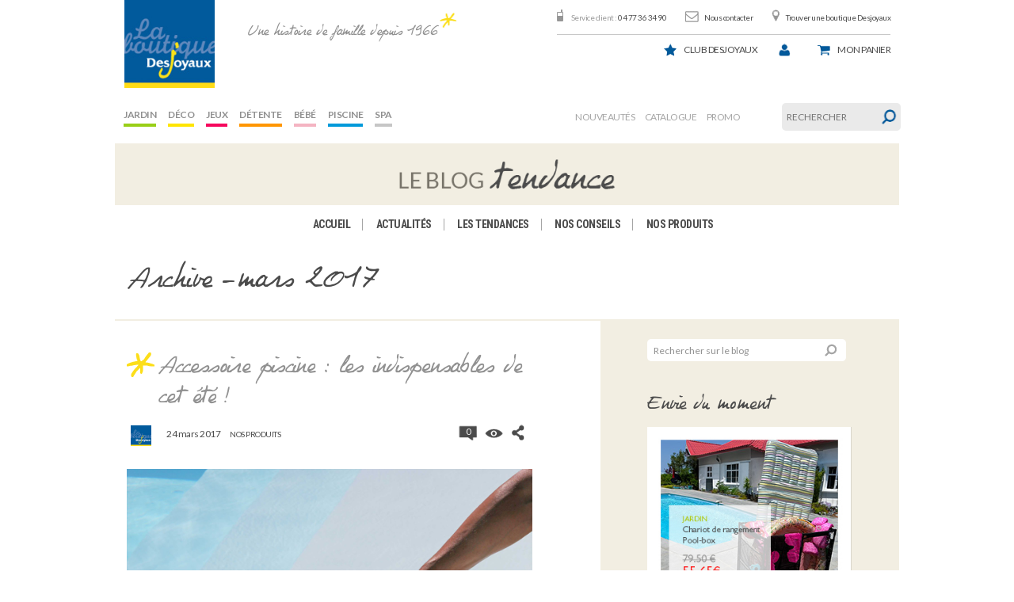

--- FILE ---
content_type: text/html; charset=UTF-8
request_url: https://blog.laboutiquedesjoyaux.fr/2017/03/
body_size: 17261
content:
<!DOCTYPE html>

<!--[if lt IE 7]> <html class="no-js lt-ie9 lt-ie8 lt-ie7" lang="en"> <![endif]-->
<!--[if IE 7]>    <html class="no-js lt-ie9 lt-ie8" lang="en"> <![endif]-->
<!--[if IE 8]>    <html class="no-js lt-ie9" lang="en"> <![endif]-->
<!--[if gt IE 8]><!-->
<html class="no-js" lang="fr-FR">
<!--<![endif]-->

<!-- BEGIN head -->

<head>

    <!-- Meta Tags -->
    <meta http-equiv="Content-Type" content="text/html; charset=UTF-8" />

    <!-- Viewport -->
    <meta name="viewport" content="width=device-width, initial-scale=1, maximum-scale=1">

    <!-- Title -->
    

    <!-- Favicons -->
    
    
    
    <link rel="profile" href="http://gmpg.org/xfn/11">
    <link rel="pingback" href="https://blog.laboutiquedesjoyaux.fr/xmlrpc.php">

    <meta name='robots' content='noindex, follow' />

	<!-- This site is optimized with the Yoast SEO plugin v22.2 - https://yoast.com/wordpress/plugins/seo/ -->
	<title>mars 2017 - La boutique Desjoyaux</title>
	<meta property="og:locale" content="fr_FR" />
	<meta property="og:type" content="website" />
	<meta property="og:title" content="mars 2017 - La boutique Desjoyaux" />
	<meta property="og:url" content="https://blog.laboutiquedesjoyaux.fr/2017/03/" />
	<meta property="og:site_name" content="La boutique Desjoyaux" />
	<meta name="twitter:card" content="summary_large_image" />
	<script type="application/ld+json" class="yoast-schema-graph">{"@context":"https://schema.org","@graph":[{"@type":"CollectionPage","@id":"https://blog.laboutiquedesjoyaux.fr/2017/03/","url":"https://blog.laboutiquedesjoyaux.fr/2017/03/","name":"mars 2017 - La boutique Desjoyaux","isPartOf":{"@id":"https://blog.laboutiquedesjoyaux.fr/#website"},"primaryImageOfPage":{"@id":"https://blog.laboutiquedesjoyaux.fr/2017/03/#primaryimage"},"image":{"@id":"https://blog.laboutiquedesjoyaux.fr/2017/03/#primaryimage"},"thumbnailUrl":"https://blog.laboutiquedesjoyaux.fr/wp-content/uploads/2017/03/aspirateur-piscine-spa-jd-perfect-4.jpg","breadcrumb":{"@id":"https://blog.laboutiquedesjoyaux.fr/2017/03/#breadcrumb"},"inLanguage":"fr-FR"},{"@type":"ImageObject","inLanguage":"fr-FR","@id":"https://blog.laboutiquedesjoyaux.fr/2017/03/#primaryimage","url":"https://blog.laboutiquedesjoyaux.fr/wp-content/uploads/2017/03/aspirateur-piscine-spa-jd-perfect-4.jpg","contentUrl":"https://blog.laboutiquedesjoyaux.fr/wp-content/uploads/2017/03/aspirateur-piscine-spa-jd-perfect-4.jpg","width":600,"height":600,"caption":"Cadeau Fête des pères - aspirateur JD Perfect"},{"@type":"BreadcrumbList","@id":"https://blog.laboutiquedesjoyaux.fr/2017/03/#breadcrumb","itemListElement":[{"@type":"ListItem","position":1,"name":"Accueil","item":"https://blog.laboutiquedesjoyaux.fr/"},{"@type":"ListItem","position":2,"name":"Archives pour mars 2017"}]},{"@type":"WebSite","@id":"https://blog.laboutiquedesjoyaux.fr/#website","url":"https://blog.laboutiquedesjoyaux.fr/","name":"La boutique Desjoyaux","description":"Une histoire de famille depuis 1966","potentialAction":[{"@type":"SearchAction","target":{"@type":"EntryPoint","urlTemplate":"https://blog.laboutiquedesjoyaux.fr/?s={search_term_string}"},"query-input":"required name=search_term_string"}],"inLanguage":"fr-FR"}]}</script>
	<!-- / Yoast SEO plugin. -->


<link rel="alternate" type="application/rss+xml" title="La boutique Desjoyaux &raquo; Flux" href="https://blog.laboutiquedesjoyaux.fr/feed/" />
<link rel="alternate" type="application/rss+xml" title="La boutique Desjoyaux &raquo; Flux des commentaires" href="https://blog.laboutiquedesjoyaux.fr/comments/feed/" />
<script type="text/javascript">
/* <![CDATA[ */
window._wpemojiSettings = {"baseUrl":"https:\/\/s.w.org\/images\/core\/emoji\/14.0.0\/72x72\/","ext":".png","svgUrl":"https:\/\/s.w.org\/images\/core\/emoji\/14.0.0\/svg\/","svgExt":".svg","source":{"concatemoji":"https:\/\/blog.laboutiquedesjoyaux.fr\/wp-includes\/js\/wp-emoji-release.min.js?ver=6.4.7"}};
/*! This file is auto-generated */
!function(i,n){var o,s,e;function c(e){try{var t={supportTests:e,timestamp:(new Date).valueOf()};sessionStorage.setItem(o,JSON.stringify(t))}catch(e){}}function p(e,t,n){e.clearRect(0,0,e.canvas.width,e.canvas.height),e.fillText(t,0,0);var t=new Uint32Array(e.getImageData(0,0,e.canvas.width,e.canvas.height).data),r=(e.clearRect(0,0,e.canvas.width,e.canvas.height),e.fillText(n,0,0),new Uint32Array(e.getImageData(0,0,e.canvas.width,e.canvas.height).data));return t.every(function(e,t){return e===r[t]})}function u(e,t,n){switch(t){case"flag":return n(e,"\ud83c\udff3\ufe0f\u200d\u26a7\ufe0f","\ud83c\udff3\ufe0f\u200b\u26a7\ufe0f")?!1:!n(e,"\ud83c\uddfa\ud83c\uddf3","\ud83c\uddfa\u200b\ud83c\uddf3")&&!n(e,"\ud83c\udff4\udb40\udc67\udb40\udc62\udb40\udc65\udb40\udc6e\udb40\udc67\udb40\udc7f","\ud83c\udff4\u200b\udb40\udc67\u200b\udb40\udc62\u200b\udb40\udc65\u200b\udb40\udc6e\u200b\udb40\udc67\u200b\udb40\udc7f");case"emoji":return!n(e,"\ud83e\udef1\ud83c\udffb\u200d\ud83e\udef2\ud83c\udfff","\ud83e\udef1\ud83c\udffb\u200b\ud83e\udef2\ud83c\udfff")}return!1}function f(e,t,n){var r="undefined"!=typeof WorkerGlobalScope&&self instanceof WorkerGlobalScope?new OffscreenCanvas(300,150):i.createElement("canvas"),a=r.getContext("2d",{willReadFrequently:!0}),o=(a.textBaseline="top",a.font="600 32px Arial",{});return e.forEach(function(e){o[e]=t(a,e,n)}),o}function t(e){var t=i.createElement("script");t.src=e,t.defer=!0,i.head.appendChild(t)}"undefined"!=typeof Promise&&(o="wpEmojiSettingsSupports",s=["flag","emoji"],n.supports={everything:!0,everythingExceptFlag:!0},e=new Promise(function(e){i.addEventListener("DOMContentLoaded",e,{once:!0})}),new Promise(function(t){var n=function(){try{var e=JSON.parse(sessionStorage.getItem(o));if("object"==typeof e&&"number"==typeof e.timestamp&&(new Date).valueOf()<e.timestamp+604800&&"object"==typeof e.supportTests)return e.supportTests}catch(e){}return null}();if(!n){if("undefined"!=typeof Worker&&"undefined"!=typeof OffscreenCanvas&&"undefined"!=typeof URL&&URL.createObjectURL&&"undefined"!=typeof Blob)try{var e="postMessage("+f.toString()+"("+[JSON.stringify(s),u.toString(),p.toString()].join(",")+"));",r=new Blob([e],{type:"text/javascript"}),a=new Worker(URL.createObjectURL(r),{name:"wpTestEmojiSupports"});return void(a.onmessage=function(e){c(n=e.data),a.terminate(),t(n)})}catch(e){}c(n=f(s,u,p))}t(n)}).then(function(e){for(var t in e)n.supports[t]=e[t],n.supports.everything=n.supports.everything&&n.supports[t],"flag"!==t&&(n.supports.everythingExceptFlag=n.supports.everythingExceptFlag&&n.supports[t]);n.supports.everythingExceptFlag=n.supports.everythingExceptFlag&&!n.supports.flag,n.DOMReady=!1,n.readyCallback=function(){n.DOMReady=!0}}).then(function(){return e}).then(function(){var e;n.supports.everything||(n.readyCallback(),(e=n.source||{}).concatemoji?t(e.concatemoji):e.wpemoji&&e.twemoji&&(t(e.twemoji),t(e.wpemoji)))}))}((window,document),window._wpemojiSettings);
/* ]]> */
</script>
<style id='wp-emoji-styles-inline-css' type='text/css'>

	img.wp-smiley, img.emoji {
		display: inline !important;
		border: none !important;
		box-shadow: none !important;
		height: 1em !important;
		width: 1em !important;
		margin: 0 0.07em !important;
		vertical-align: -0.1em !important;
		background: none !important;
		padding: 0 !important;
	}
</style>
<link rel='stylesheet' id='wp-block-library-css' href='https://blog.laboutiquedesjoyaux.fr/wp-includes/css/dist/block-library/style.min.css?ver=6.4.7' type='text/css' media='all' />
<style id='classic-theme-styles-inline-css' type='text/css'>
/*! This file is auto-generated */
.wp-block-button__link{color:#fff;background-color:#32373c;border-radius:9999px;box-shadow:none;text-decoration:none;padding:calc(.667em + 2px) calc(1.333em + 2px);font-size:1.125em}.wp-block-file__button{background:#32373c;color:#fff;text-decoration:none}
</style>
<style id='global-styles-inline-css' type='text/css'>
body{--wp--preset--color--black: #000000;--wp--preset--color--cyan-bluish-gray: #abb8c3;--wp--preset--color--white: #ffffff;--wp--preset--color--pale-pink: #f78da7;--wp--preset--color--vivid-red: #cf2e2e;--wp--preset--color--luminous-vivid-orange: #ff6900;--wp--preset--color--luminous-vivid-amber: #fcb900;--wp--preset--color--light-green-cyan: #7bdcb5;--wp--preset--color--vivid-green-cyan: #00d084;--wp--preset--color--pale-cyan-blue: #8ed1fc;--wp--preset--color--vivid-cyan-blue: #0693e3;--wp--preset--color--vivid-purple: #9b51e0;--wp--preset--gradient--vivid-cyan-blue-to-vivid-purple: linear-gradient(135deg,rgba(6,147,227,1) 0%,rgb(155,81,224) 100%);--wp--preset--gradient--light-green-cyan-to-vivid-green-cyan: linear-gradient(135deg,rgb(122,220,180) 0%,rgb(0,208,130) 100%);--wp--preset--gradient--luminous-vivid-amber-to-luminous-vivid-orange: linear-gradient(135deg,rgba(252,185,0,1) 0%,rgba(255,105,0,1) 100%);--wp--preset--gradient--luminous-vivid-orange-to-vivid-red: linear-gradient(135deg,rgba(255,105,0,1) 0%,rgb(207,46,46) 100%);--wp--preset--gradient--very-light-gray-to-cyan-bluish-gray: linear-gradient(135deg,rgb(238,238,238) 0%,rgb(169,184,195) 100%);--wp--preset--gradient--cool-to-warm-spectrum: linear-gradient(135deg,rgb(74,234,220) 0%,rgb(151,120,209) 20%,rgb(207,42,186) 40%,rgb(238,44,130) 60%,rgb(251,105,98) 80%,rgb(254,248,76) 100%);--wp--preset--gradient--blush-light-purple: linear-gradient(135deg,rgb(255,206,236) 0%,rgb(152,150,240) 100%);--wp--preset--gradient--blush-bordeaux: linear-gradient(135deg,rgb(254,205,165) 0%,rgb(254,45,45) 50%,rgb(107,0,62) 100%);--wp--preset--gradient--luminous-dusk: linear-gradient(135deg,rgb(255,203,112) 0%,rgb(199,81,192) 50%,rgb(65,88,208) 100%);--wp--preset--gradient--pale-ocean: linear-gradient(135deg,rgb(255,245,203) 0%,rgb(182,227,212) 50%,rgb(51,167,181) 100%);--wp--preset--gradient--electric-grass: linear-gradient(135deg,rgb(202,248,128) 0%,rgb(113,206,126) 100%);--wp--preset--gradient--midnight: linear-gradient(135deg,rgb(2,3,129) 0%,rgb(40,116,252) 100%);--wp--preset--font-size--small: 13px;--wp--preset--font-size--medium: 20px;--wp--preset--font-size--large: 36px;--wp--preset--font-size--x-large: 42px;--wp--preset--spacing--20: 0.44rem;--wp--preset--spacing--30: 0.67rem;--wp--preset--spacing--40: 1rem;--wp--preset--spacing--50: 1.5rem;--wp--preset--spacing--60: 2.25rem;--wp--preset--spacing--70: 3.38rem;--wp--preset--spacing--80: 5.06rem;--wp--preset--shadow--natural: 6px 6px 9px rgba(0, 0, 0, 0.2);--wp--preset--shadow--deep: 12px 12px 50px rgba(0, 0, 0, 0.4);--wp--preset--shadow--sharp: 6px 6px 0px rgba(0, 0, 0, 0.2);--wp--preset--shadow--outlined: 6px 6px 0px -3px rgba(255, 255, 255, 1), 6px 6px rgba(0, 0, 0, 1);--wp--preset--shadow--crisp: 6px 6px 0px rgba(0, 0, 0, 1);}:where(.is-layout-flex){gap: 0.5em;}:where(.is-layout-grid){gap: 0.5em;}body .is-layout-flow > .alignleft{float: left;margin-inline-start: 0;margin-inline-end: 2em;}body .is-layout-flow > .alignright{float: right;margin-inline-start: 2em;margin-inline-end: 0;}body .is-layout-flow > .aligncenter{margin-left: auto !important;margin-right: auto !important;}body .is-layout-constrained > .alignleft{float: left;margin-inline-start: 0;margin-inline-end: 2em;}body .is-layout-constrained > .alignright{float: right;margin-inline-start: 2em;margin-inline-end: 0;}body .is-layout-constrained > .aligncenter{margin-left: auto !important;margin-right: auto !important;}body .is-layout-constrained > :where(:not(.alignleft):not(.alignright):not(.alignfull)){max-width: var(--wp--style--global--content-size);margin-left: auto !important;margin-right: auto !important;}body .is-layout-constrained > .alignwide{max-width: var(--wp--style--global--wide-size);}body .is-layout-flex{display: flex;}body .is-layout-flex{flex-wrap: wrap;align-items: center;}body .is-layout-flex > *{margin: 0;}body .is-layout-grid{display: grid;}body .is-layout-grid > *{margin: 0;}:where(.wp-block-columns.is-layout-flex){gap: 2em;}:where(.wp-block-columns.is-layout-grid){gap: 2em;}:where(.wp-block-post-template.is-layout-flex){gap: 1.25em;}:where(.wp-block-post-template.is-layout-grid){gap: 1.25em;}.has-black-color{color: var(--wp--preset--color--black) !important;}.has-cyan-bluish-gray-color{color: var(--wp--preset--color--cyan-bluish-gray) !important;}.has-white-color{color: var(--wp--preset--color--white) !important;}.has-pale-pink-color{color: var(--wp--preset--color--pale-pink) !important;}.has-vivid-red-color{color: var(--wp--preset--color--vivid-red) !important;}.has-luminous-vivid-orange-color{color: var(--wp--preset--color--luminous-vivid-orange) !important;}.has-luminous-vivid-amber-color{color: var(--wp--preset--color--luminous-vivid-amber) !important;}.has-light-green-cyan-color{color: var(--wp--preset--color--light-green-cyan) !important;}.has-vivid-green-cyan-color{color: var(--wp--preset--color--vivid-green-cyan) !important;}.has-pale-cyan-blue-color{color: var(--wp--preset--color--pale-cyan-blue) !important;}.has-vivid-cyan-blue-color{color: var(--wp--preset--color--vivid-cyan-blue) !important;}.has-vivid-purple-color{color: var(--wp--preset--color--vivid-purple) !important;}.has-black-background-color{background-color: var(--wp--preset--color--black) !important;}.has-cyan-bluish-gray-background-color{background-color: var(--wp--preset--color--cyan-bluish-gray) !important;}.has-white-background-color{background-color: var(--wp--preset--color--white) !important;}.has-pale-pink-background-color{background-color: var(--wp--preset--color--pale-pink) !important;}.has-vivid-red-background-color{background-color: var(--wp--preset--color--vivid-red) !important;}.has-luminous-vivid-orange-background-color{background-color: var(--wp--preset--color--luminous-vivid-orange) !important;}.has-luminous-vivid-amber-background-color{background-color: var(--wp--preset--color--luminous-vivid-amber) !important;}.has-light-green-cyan-background-color{background-color: var(--wp--preset--color--light-green-cyan) !important;}.has-vivid-green-cyan-background-color{background-color: var(--wp--preset--color--vivid-green-cyan) !important;}.has-pale-cyan-blue-background-color{background-color: var(--wp--preset--color--pale-cyan-blue) !important;}.has-vivid-cyan-blue-background-color{background-color: var(--wp--preset--color--vivid-cyan-blue) !important;}.has-vivid-purple-background-color{background-color: var(--wp--preset--color--vivid-purple) !important;}.has-black-border-color{border-color: var(--wp--preset--color--black) !important;}.has-cyan-bluish-gray-border-color{border-color: var(--wp--preset--color--cyan-bluish-gray) !important;}.has-white-border-color{border-color: var(--wp--preset--color--white) !important;}.has-pale-pink-border-color{border-color: var(--wp--preset--color--pale-pink) !important;}.has-vivid-red-border-color{border-color: var(--wp--preset--color--vivid-red) !important;}.has-luminous-vivid-orange-border-color{border-color: var(--wp--preset--color--luminous-vivid-orange) !important;}.has-luminous-vivid-amber-border-color{border-color: var(--wp--preset--color--luminous-vivid-amber) !important;}.has-light-green-cyan-border-color{border-color: var(--wp--preset--color--light-green-cyan) !important;}.has-vivid-green-cyan-border-color{border-color: var(--wp--preset--color--vivid-green-cyan) !important;}.has-pale-cyan-blue-border-color{border-color: var(--wp--preset--color--pale-cyan-blue) !important;}.has-vivid-cyan-blue-border-color{border-color: var(--wp--preset--color--vivid-cyan-blue) !important;}.has-vivid-purple-border-color{border-color: var(--wp--preset--color--vivid-purple) !important;}.has-vivid-cyan-blue-to-vivid-purple-gradient-background{background: var(--wp--preset--gradient--vivid-cyan-blue-to-vivid-purple) !important;}.has-light-green-cyan-to-vivid-green-cyan-gradient-background{background: var(--wp--preset--gradient--light-green-cyan-to-vivid-green-cyan) !important;}.has-luminous-vivid-amber-to-luminous-vivid-orange-gradient-background{background: var(--wp--preset--gradient--luminous-vivid-amber-to-luminous-vivid-orange) !important;}.has-luminous-vivid-orange-to-vivid-red-gradient-background{background: var(--wp--preset--gradient--luminous-vivid-orange-to-vivid-red) !important;}.has-very-light-gray-to-cyan-bluish-gray-gradient-background{background: var(--wp--preset--gradient--very-light-gray-to-cyan-bluish-gray) !important;}.has-cool-to-warm-spectrum-gradient-background{background: var(--wp--preset--gradient--cool-to-warm-spectrum) !important;}.has-blush-light-purple-gradient-background{background: var(--wp--preset--gradient--blush-light-purple) !important;}.has-blush-bordeaux-gradient-background{background: var(--wp--preset--gradient--blush-bordeaux) !important;}.has-luminous-dusk-gradient-background{background: var(--wp--preset--gradient--luminous-dusk) !important;}.has-pale-ocean-gradient-background{background: var(--wp--preset--gradient--pale-ocean) !important;}.has-electric-grass-gradient-background{background: var(--wp--preset--gradient--electric-grass) !important;}.has-midnight-gradient-background{background: var(--wp--preset--gradient--midnight) !important;}.has-small-font-size{font-size: var(--wp--preset--font-size--small) !important;}.has-medium-font-size{font-size: var(--wp--preset--font-size--medium) !important;}.has-large-font-size{font-size: var(--wp--preset--font-size--large) !important;}.has-x-large-font-size{font-size: var(--wp--preset--font-size--x-large) !important;}
.wp-block-navigation a:where(:not(.wp-element-button)){color: inherit;}
:where(.wp-block-post-template.is-layout-flex){gap: 1.25em;}:where(.wp-block-post-template.is-layout-grid){gap: 1.25em;}
:where(.wp-block-columns.is-layout-flex){gap: 2em;}:where(.wp-block-columns.is-layout-grid){gap: 2em;}
.wp-block-pullquote{font-size: 1.5em;line-height: 1.6;}
</style>
<link rel='stylesheet' id='easy_author_image-css' href='https://blog.laboutiquedesjoyaux.fr/wp-content/plugins/easy-author-image/css/easy-author-image.css?ver=6.4.7' type='text/css' media='all' />
<link rel='stylesheet' id='mks_shortcodes_fntawsm_css-css' href='https://blog.laboutiquedesjoyaux.fr/wp-content/plugins/meks-flexible-shortcodes/css/font-awesome/css/font-awesome.min.css?ver=1.3.6' type='text/css' media='screen' />
<link rel='stylesheet' id='mks_shortcodes_simple_line_icons-css' href='https://blog.laboutiquedesjoyaux.fr/wp-content/plugins/meks-flexible-shortcodes/css/simple-line/simple-line-icons.css?ver=1.3.6' type='text/css' media='screen' />
<link rel='stylesheet' id='mks_shortcodes_css-css' href='https://blog.laboutiquedesjoyaux.fr/wp-content/plugins/meks-flexible-shortcodes/css/style.css?ver=1.3.6' type='text/css' media='screen' />
<link rel='stylesheet' id='style-css' href='https://blog.laboutiquedesjoyaux.fr/wp-content/themes/seashell/style.css?ver=1.2.0' type='text/css' media='screen' />
<link rel='stylesheet' id='shl_font_awesome-css' href='https://blog.laboutiquedesjoyaux.fr/wp-content/themes/seashell/include/options/css/font-awesome.min.css?ver=1.2.0' type='text/css' media='screen' />
<link rel='stylesheet' id='shl_responsive-css' href='https://blog.laboutiquedesjoyaux.fr/wp-content/themes/seashell/css/responsive.css?ver=1.2.0' type='text/css' media='screen' />
<link rel='stylesheet' id='shl_dynamic_css-css' href='https://blog.laboutiquedesjoyaux.fr/wp-admin/admin-ajax.php?action=shl_dynamic_css&#038;type=archive&#038;ids=10106%2C10108%2C10001&#038;ver=1.2.0' type='text/css' media='screen' />
<link rel='stylesheet' id='meks-author-widget-css' href='https://blog.laboutiquedesjoyaux.fr/wp-content/plugins/meks-smart-author-widget/css/style.css?ver=1.1.4' type='text/css' media='all' />
<link rel='stylesheet' id='meks-social-widget-css' href='https://blog.laboutiquedesjoyaux.fr/wp-content/plugins/meks-smart-social-widget/css/style.css?ver=1.6.4' type='text/css' media='all' />
<link rel='stylesheet' id='meks-themeforest-widget-css' href='https://blog.laboutiquedesjoyaux.fr/wp-content/plugins/meks-themeforest-smart-widget/css/style.css?ver=1.5' type='text/css' media='all' />
<link rel='stylesheet' id='pericope_css-css' href='https://blog.laboutiquedesjoyaux.fr/wp-content/themes/seashell/periscope/css/periscope.css?ver=1.0' type='text/css' media='screen' />
<script type="text/javascript" src="https://blog.laboutiquedesjoyaux.fr/wp-includes/js/jquery/jquery.min.js?ver=3.7.1" id="jquery-core-js"></script>
<script type="text/javascript" src="https://blog.laboutiquedesjoyaux.fr/wp-includes/js/jquery/jquery-migrate.min.js?ver=3.4.1" id="jquery-migrate-js"></script>
<link rel="https://api.w.org/" href="https://blog.laboutiquedesjoyaux.fr/wp-json/" /><link rel="EditURI" type="application/rsd+xml" title="RSD" href="https://blog.laboutiquedesjoyaux.fr/xmlrpc.php?rsd" />
<meta name="generator" content="WordPress 6.4.7" />
<script type="text/javascript">
	window._wp_rp_static_base_url = 'https://wprp.zemanta.com/static/';
	window._wp_rp_wp_ajax_url = "https://blog.laboutiquedesjoyaux.fr/wp-admin/admin-ajax.php";
	window._wp_rp_plugin_version = '3.6.4';
	window._wp_rp_post_id = '10106';
	window._wp_rp_num_rel_posts = '2';
	window._wp_rp_thumbnails = true;
	window._wp_rp_post_title = 'Accessoire+piscine+%3A+les+indispensables+de+cet+%C3%A9t%C3%A9+%21';
	window._wp_rp_post_tags = ['maxi+gants', 'accessoires+pour+piscine', 'jd+maxi+gants', 'gants+pour+traitement+piscine', 'piscines+desjoyaux', 'enrouleurs+baches', 'nouveaux+produits', 'c%C3%B4t%C3%A9+piscine', 'nouveaut%C3%A9s+2017', 'aspirateurs+sans+fil', 'new+accessoire+piscine', 'aspirateur+piscine', 'jd+rolly', 'accessoire+de+piscine', 'jd+bubble+roll', 'entretenir+sa+piscine', 'nouveaux+accessoires+pour+pisc', 'enrouleur', 'nouveaux+accessoires+de+piscin', 'c%C3%B4t%C3%A9+d%C3%A9tente', 'nos+accessoires+de+piscine', 'aspirateur+pour+spa', 'lance+pour+piscine', 'accessoires+de+piscine', 'jd+perfect', 'entretien+spa', 'nouveaux+produits+piscine', 'enrouleurs', 'nouveaut%C3%A9s+2017+piscines', 'c%C3%B4t%C3%A9+jardin', 'nouveaut%C3%A9+produits+2017', 'aspirateurs+piscine', 'new+2017', 'accessoires+pisine', 'la+boutique+desjoyaux', 'accesoire+piscine', 'gants+pour+piscine', 'piscines', 'enrouleurs+bahces+piscine', 'nouveaux+produit+la+boutique+d', 'c%C3%B4t%C3%A9+spa', 'nouveaut%C3%A9s+2017+piscine', 'c%C3%B4t%C3%A9+b%C3%A9b%C3%A9', 'new+accessoires+piscine', 'aspirateur+pour+piscine', 'lance+de+piscine', 'accessoire+pour+piscine', 'jd+lance', 'entretien+piscine', 'piscine+desjoyaux', 'enrouleur+tuyaux', 'nouveaut%C3%A9s+produit', 'cot%C3%A9+jeux', 'nos+accessoires+pour+piscine', 'aspirateurs+de+piscine', 'nos+produits', 'jet', 'aluminium', 'la', 'le', 'jd', 'lanc', 'vo', 'muni', 'de', 'en', 'ell', 'filtrat', 'robot', 'dell', 'pa'];
	window._wp_rp_promoted_content = true;
</script>
<link rel="stylesheet" href="https://blog.laboutiquedesjoyaux.fr/wp-content/plugins/wordpress-23-related-posts-plugin/static/themes/vertical.css?version=3.6.4" />
<style type="text/css">
.related_post_title {
}
ul.related_post {
}
ul.related_post li {
}
ul.related_post li a {
}
ul.related_post li img {
}</style>
<link href='https://fonts.googleapis.com/css?family=PT+Serif:400,700,400italic&amp;subset=latin,cyrillic-ext,latin-ext,cyrillic' rel='stylesheet' type='text/css'>
<link href='https://fonts.googleapis.com/css?family=Open+Sans:300italic,400italic,700italic,800italic,400,300,600,700,800&amp;subset=latin,cyrillic-ext,greek-ext,greek,latin-ext,cyrillic,vietnamese' rel='stylesheet' type='text/css'>
<link rel="icon" href="https://blog.laboutiquedesjoyaux.fr/wp-content/uploads/2009/10/cropped-logoboutik1-32x32.jpg" sizes="32x32" />
<link rel="icon" href="https://blog.laboutiquedesjoyaux.fr/wp-content/uploads/2009/10/cropped-logoboutik1-192x192.jpg" sizes="192x192" />
<link rel="apple-touch-icon" href="https://blog.laboutiquedesjoyaux.fr/wp-content/uploads/2009/10/cropped-logoboutik1-180x180.jpg" />
<meta name="msapplication-TileImage" content="https://blog.laboutiquedesjoyaux.fr/wp-content/uploads/2009/10/cropped-logoboutik1-270x270.jpg" />

	<!--[if lt IE 9]>
	<script src="//html5shim.googlecode.com/svn/trunk/html5.js"></script>
	<![endif]-->
	    <link rel="stylesheet" href="https://blog.laboutiquedesjoyaux.fr/wp-content/themes/seashell/css/header-djx.css">
    <script type="text/javascript" src="https://blog.laboutiquedesjoyaux.fr/wp-content/themes/seashell/js/bootstrap.min.js"></script>
</head>
<!-- END head -->


<body class="archive date shl_fixed">
    <script>
        (function(i, s, o, g, r, a, m) {
            i['GoogleAnalyticsObject'] = r;
            i[r] = i[r] || function() {
                (i[r].q = i[r].q || []).push(arguments)
            }, i[r].l = 1 * new Date();
            a = s.createElement(o),
                m = s.getElementsByTagName(o)[0];
            a.async = 1;
            a.src = g;
            m.parentNode.insertBefore(a, m)
        })(window, document, 'script', '//www.google-analytics.com/analytics.js', 'ga');

        ga('create', 'UA-15042232-1', 'auto');
        ga('send', 'pageview');
    </script>
    <input type="hidden" id="blogurl" value="https://blog.laboutiquedesjoyaux.fr" />
    <div class="row">
        <header id="header-djx" class="col-xs-12 alpha omega">
            <a role="banner" id="header_logo" href="http://www.laboutiquedesjoyaux.fr/" title="Desjoyaux">
                <img class="logo" src="https://blog.laboutiquedesjoyaux.fr/wp-content/themes/seashell/images/header-djx/logo.png" alt="Desjoyaux" width="138" height="134">
            </a>
            <div role="banner" id="shop_claim" class="col-xs-offset-2 hidden-md hidden-sm hidden-xs">Une histoire de famille depuis 1966</div>
            <div class="row">
                <div id="header_right" class="col-xs-12 omega">

                    <!-- Block permanent links module HEADER -->
                    <ul id="header_links" class="hidden-xs">
                        <li id="header_link_service_client"><span>Service client :</span> 04 77 36 34 90</li>
                        <li id="header_link_contact"><a href="http://www.laboutiquedesjoyaux.fr/contact" title="Nous contacter">Nous contacter</a></li>
                        <li id="header_link_store"><a href="http://www.laboutiquedesjoyaux.fr/magasins" title="Trouver une boutique Desjoyaux">Trouver une boutique Desjoyaux</a></li>
                    </ul>
                    <!-- /Block permanent links module HEADER -->

                    <!-- Block user information module HEADER -->
                                        <div id="header_user">
                        <ul id="header_nav">
                            <li id="userinfo_service_client" class="visible-xs"><a href="tel:04 77 36 34 90" title="04 77 36 34 90">Tél.</a></li>
                            <li class="hidden-xs" title="Club Desjoyaux" id="club_desjoyaux">
                                <a href="http://www.laboutiquedesjoyaux.fr/content/8-club-desjoyaux">Club Desjoyaux</a><br>
                                <span class="under-list"></span>
                            </li>

                            <li id="your_account">
                                <a href="http://www.laboutiquedesjoyaux.fr/index.php?controller=my-account" title="Voir mon compte client" class="account" rel="nofollow"><span></span></a>
                            </li>
                            <li id="shopping_cart">
                                <a href="http://www.laboutiquedesjoyaux.fr/index.php?controller=order" title="Voir mon panier" rel="nofollow">
                                    <span class="hidden-xs">Mon</span> panier
                                    <br /><br />
                                    <!--<span class="under-list hidden-md- hidden-xs">
										<span class="ajax_cart_quantity"></span>
										<span class="ajax_cart_product_txt_s">article(s) </span>
										<span class="ajax_cart_total"> €</span>
									</span>-->
                                </a>
                            </li>
                        </ul>
                    </div>
                    <!-- /Block user information module HEADER -->

                    <!-- Menu -->
                    <div id="blocktop-sf-contener" class="navbar navbar-default sf-contener col-lg-5 clearfix">

                        <div class="navbar-header visible-xs">
                            <button type="button" class="navbar-toggle collapsed" data-toggle="collapse" data-target="#blocktopmenu-navbar-collapse">
                                <span class="icon-bar"></span>
                                <span class="icon-bar"></span>
                                <span class="icon-bar"></span>
                                <span class="toggle-text">MENU</span>
                            </button>
                        </div>
                                                <div class="collapse navbar-collapse" id="blocktopmenu-navbar-collapse">
                            <ul class="sf-menu clearfix sf-js-enabled sf-shadow" role="navigation">
                                                                    <li>
                                        <a style="border-bottom-color: #99cf17" href="http://www.laboutiquedesjoyaux.fr/index.php?id_category=6&controller=category" class="sf-with-ul">
                                            Jardin                                        </a>
                                    </li>
                                                                    <li>
                                        <a style="border-bottom-color: #ffe500" href="http://www.laboutiquedesjoyaux.fr/index.php?id_category=5&controller=category" class="sf-with-ul">
                                            Déco                                        </a>
                                    </li>
                                                                    <li>
                                        <a style="border-bottom-color: #f6065d" href="http://www.laboutiquedesjoyaux.fr/index.php?id_category=7&controller=category" class="sf-with-ul">
                                            Jeux                                        </a>
                                    </li>
                                                                    <li>
                                        <a style="border-bottom-color: #ff9600" href="http://www.laboutiquedesjoyaux.fr/index.php?id_category=8&controller=category" class="sf-with-ul">
                                            Détente                                        </a>
                                    </li>
                                                                    <li>
                                        <a style="border-bottom-color: #f4b4c2" href="http://www.laboutiquedesjoyaux.fr/index.php?id_category=9&controller=category" class="sf-with-ul">
                                            Bébé                                        </a>
                                    </li>
                                                                    <li>
                                        <a style="border-bottom-color: #009ada" href="http://www.laboutiquedesjoyaux.fr/index.php?id_category=10&controller=category" class="sf-with-ul">
                                            Piscine                                        </a>
                                    </li>
                                                                    <li>
                                        <a style="border-bottom-color: #c6c6c6" href="http://www.laboutiquedesjoyaux.fr/index.php?id_category=145&controller=category" class="sf-with-ul">
                                            Spa                                        </a>
                                    </li>
                                                            </ul>
                        </div>
                    </div>
                    <!--/ Menu -->

                    <script type="text/javascript">
                        var CUSTOMIZE_TEXTFIELD = 1;
                        var img_dir = 'http://www.laboutiquedesjoyaux.fr/themes/desjoyaux/img/';
                        var customizationIdMessage = 'Personnalisation';
                        var removingLinkText = 'supprimer cet article du panier';
                        var freeShippingTranslation = 'Livraison gratuite !';
                        var freeProductTranslation = 'Gratuit !';
                        var productTranslation = 'article';
                        var productsTranslation = 'articles';
                        var delete_txt = 'Supprimer';
                        var generated_date = 1397485870;
                    </script>
                    <!-- MODULE Block cart -->
                    <div id="cart_block_close" style="display: none;"><a href="#" class="link_cart_block_close"></a></div>
                    <div id="cart_block" class="block exclusive">
                        <p class="title_block">
                            <a href="http://www.laboutiquedesjoyaux.fr/index.php?controller=order" title="Voir mon panier" rel="nofollow">Panier
                                <span id="block_cart_expand" class="hidden">&nbsp;</span>
                                <span id="block_cart_collapse">&nbsp;</span>
                            </a>
                        </p>
                        <div class="block_content">
                            <!-- block summary -->
                            <div id="cart_block_summary" class="collapsed">
                                <span class="ajax_cart_quantity">2</span>
                                <span class="ajax_cart_product_txt_s">articles</span>
                                <span class="ajax_cart_product_txt" style="display:none">article</span>
                                <span class="ajax_cart_total">
                                    43,54 €
                                </span>
                                <span class="ajax_cart_no_product" style="display:none">(vide)</span>
                            </div>
                            <!-- block list of products -->
                            <div id="cart_block_list" class="expanded">
                                <dl class="products">
                                    <div class="bloc_item">
                                        <dt id="cart_block_product_44_0_8097" class="first_item">
                                            <span class="quantity-formated"><span class="quantity">2</span>x</span><a class="cart_block_product_name" href="https://https://blog.laboutiquedesjoyaux.fr/index.php?id_product=44&amp;controller=product" title="Thermomètre piscine Celsius Flower">Thermomètre piscine...</a><span class="remove_link"><a rel="nofollow" class="ajax_cart_block_remove_link" href="https://recette.d2esjoyaux.hosting.byperiscope.com/index.php?controller=cart&amp;delete%3D1%26id_product%3D44%26ipa%3D0%26id_address_delivery%3D8097%26token%3D61b3144627ea4e523940b0aac8e78900=" title="supprimer cet article du panier"></a></span>
                                            <span class="content_prices col-xs-5">
                                                <span class="price">43,54 €</span>
                                            </span>
                                        </dt>
                                        <!-- Customizable datas -->
                                    </div>
                                </dl>
                                <p class="cart_block_no_products hidden" id="cart_block_no_products">Aucun produit</p>
                                <table id="vouchers" style="display:none;">
                                    <tbody>
                                        <tr class="bloc_cart_voucher">
                                            <td>&nbsp;</td>
                                        </tr>
                                    </tbody>
                                </table>
                                <p id="cart-prices">
                                    <span id="cart_block_shipping_cost" class="price ajax_cart_shipping_cost">0,00 €</span>
                                    <span>Expédition</span>
                                    <br>
                                    <span id="cart_block_total" class="price ajax_block_cart_total">43,54 €</span>
                                    <span>Total</span>
                                </p>
                                <p id="cart-buttons">
                                    <a href="http://www.laboutiquedesjoyaux.fr/index.php?controller=order" class="button_small" title="Voir mon panier" rel="nofollow">Panier</a>
                                    <a href="http://www.laboutiquedesjoyaux.fr/index.php?controller=order" id="button_view_cart" class="btn btn-link" title="Commander" rel="nofollow">Panier</a>
                                    <a href="http://www.laboutiquedesjoyaux.fr/index.php?controller=order" id="button_order_cart" class="btn btn-primary" title="Commander" rel="nofollow">Commander</a>
                                </p>
                            </div>
                        </div>
                    </div>
                    <!-- /MODULE Block cart -->
                    <!-- block seach mobile -->
                    <!-- Block search module TOP -->
                    <!-- <div id="search_block_top">
                        <form method="get" action="https://blog.laboutiquedesjoyaux.fr/?s=" id="searchbox" class="search_header">
                            <label for="search_query_top">

                            </label>
                            <input type="hidden" name="controller" value="search" />
                            <input type="hidden" name="orderby" value="position" />
                            <input type="hidden" name="orderway" value="desc" />
                            <input class="search_input" placeholder="RECHERCHER" type="text" id="search_query_top" name="search_query" value="" autocomplete="off" />


                            <input type="submit" name="submit_search" class="button" value="" />
                        </form>
                    </div> -->
                    <div id="search-1" class="widget widget_search">
                        <form class="search_header" action="https://laboutiquedesjoyaux.fr/recherche" method="get">
                            <input name="search_query" class="search_input" size="20" type="text" value="" placeholder="RECHERCHER">
                            <input type="hidden" name="controller" value="search" />
                            <input type="hidden" name="orderby" value="position" />
                            <input type="hidden" name="orderway" value="desc" />
                            <input type="submit" class="button" value="Rechercher">
                        </form>
                    </div>
                    <script type="text/javascript">
                        // <![CDATA[
                        //					$('document').ready( function() {
                        //						$("#search_query_top")
                        //						.autocomplete(
                        //							'http://recette.desjoyaux.hosting.byperiscope.com/index.php?controller=search', {
                        //								minChars: 3,
                        //								max: 10,
                        //								width: 500,
                        //								selectFirst: false,
                        //								scroll: false,
                        //								dataType: "json",
                        //								formatItem: function(data, i, max, value, term) {
                        //									return value;
                        //								},
                        //								parse: function(data) {
                        //									var mytab = new Array();
                        //									for (var i = 0; i < data.length; i++)
                        //										mytab[mytab.length] = { data: data[i], value: data[i].cname + ' > ' + data[i].pname };
                        //									return mytab;
                        //								},
                        //								extraParams: {
                        //									ajaxSearch: 1,
                        //									id_lang: 1
                        //								}
                        //							}
                        //							)
                        //						.result(function(event, data, formatted) {
                        //							$('#search_query_top').val(data.pname);
                        //							document.location.href = data.product_link;
                        //						})
                        //					});
                        // ]]>
                    </script>

                    <!-- /Block search module TOP -->

                    <div id="blockadditionnal_links" class="col-lg-4 hidden-xs">
                        <ul id="additionnal_links">
                                                            <li >
                                    <a href="http://www.laboutiquedesjoyaux.fr/index.php?controller=new-products">
                                        Nouveautés                                    </a>
                                </li>
                                                            <li >
                                    <a href="http://www.laboutiquedesjoyaux.fr/catalogue">
                                        Catalogue                                    </a>
                                </li>
                                                            <li >
                                    <a href="http://www.laboutiquedesjoyaux.fr/promotions">
                                        Promo                                    </a>
                                </li>
                                                    </ul>
                    </div>
                </div>
            </div>
        </header>
    </div>

    <!-- PERISCOPE HEADER -->
    <div id="periscope-header">
        <div class="row">
            <div class="columns">
                <h1><a href="https://blog.laboutiquedesjoyaux.fr" title="La boutique Desjoyaux" rel="home">
                        <img src="https://blog.laboutiquedesjoyaux.fr/wp-content/themes/seashell/periscope/gfx/images/le-blog-tendance.png" w="322" height="45" alt="">
                    </a></h1>
            </div>
        </div>
    </div>
    <!-- /PERISCOPE HEADER -->

    <!-- BEGIN HEADER -->
    <div id="header" class="header">

        <div class="row">


            <nav id="navigation" class="navigation-wrapper columns">

                <!-- -->


                <div class="chooser"><a href="#" title=""><i class="icon-align-justify"></i></a></div>
                <ul id="shl_header_nav" class="nav-menu"><li id="menu-item-3875" class="menu-item menu-item-type-custom menu-item-object-custom menu-item-home menu-item-3875"><a href="https://blog.laboutiquedesjoyaux.fr/">Accueil</a></li>
<li id="menu-item-3871" class="menu-item menu-item-type-taxonomy menu-item-object-category menu-item-3871"><a href="https://blog.laboutiquedesjoyaux.fr/category/les-actus/">Actualités</a></li>
<li id="menu-item-3874" class="menu-item menu-item-type-taxonomy menu-item-object-category menu-item-3874"><a href="https://blog.laboutiquedesjoyaux.fr/category/les-tendances/">Les tendances</a></li>
<li id="menu-item-3873" class="menu-item menu-item-type-taxonomy menu-item-object-category menu-item-3873"><a href="https://blog.laboutiquedesjoyaux.fr/category/les-conseils/">Nos conseils</a></li>
<li id="menu-item-3872" class="menu-item menu-item-type-taxonomy menu-item-object-category menu-item-3872"><a href="https://blog.laboutiquedesjoyaux.fr/category/les-produits/">Nos produits</a></li>
</ul>
            </nav>



        </div>

    </div>
    <!-- END HEADER -->

    <section id="wrap">

        
<div id="subheader_box" class="subheader_box subheader_bg_img" >
	<div class="subheader_box_color">
		<div class="row">
            <div class="columns
			    colored-wrapper "
                 ">

				<h1>Archive -mars 2017</h1>
            </div>		</div>
	</div>
</div>

        <!-- BEGIN MAIN -->
        <section id="main" class="main_bg">

                                                
<div id="scroll-menu" class="scroll-menu" style="display: none">
	
	<div id="scroll-post-10106" data-id="post-10106" class="scroll-post">
		<span>1</span>
		<div class="scroll-menu-title">Accessoire piscine : les indispensables de cet été !</div>
	</div>
	
	
	<div id="scroll-post-10108" data-id="post-10108" class="scroll-post">
		<span>2</span>
		<div class="scroll-menu-title">Notre gamme de pots pour jardin Autentico !</div>
	</div>
	
	
	<div id="scroll-post-10001" data-id="post-10001" class="scroll-post">
		<span>3</span>
		<div class="scroll-menu-title">Gonflables: ZOOM sur la gamme Pastel…</div>
	</div>
	

</div>
                            
<!-- BEGIN PRIMARY -->
<div id="primary" class="row primary-wrapper">

<!-- BEGIN CONTENT -->	
<section id="content" class="columns main-content-wrapper extended-padding">


	<article id="post-10106" class="post-wrapper couleur_jaune post-10106 post type-post status-publish format-standard has-post-thumbnail hentry category-les-produits tag-accesoire-piscine tag-accessoire-de-piscine tag-accessoire-pour-piscine tag-accessoires-de-piscine tag-accessoires-pisine tag-accessoires-pour-piscine tag-aspirateur-piscine tag-aspirateur-pour-piscine tag-aspirateur-pour-spa tag-aspirateurs-de-piscine tag-aspirateurs-piscine tag-aspirateurs-sans-fil tag-cote-bebe tag-cote-detente-2 tag-cote-jardin tag-cote-jeux-2 tag-cote-piscine-2 tag-cote-spa tag-enrouleur tag-enrouleur-tuyaux tag-enrouleurs tag-enrouleurs-baches tag-enrouleurs-bahces-piscine tag-entretenir-sa-piscine tag-entretien-piscine tag-entretien-spa tag-gants-pour-piscine tag-gants-pour-traitement-piscine tag-jd-bubble-roll tag-jd-lance tag-jd-maxi-gants tag-jd-perfect tag-jd-rolly tag-la-boutique-desjoyaux tag-lance-de-piscine tag-lance-pour-piscine tag-maxi-gants tag-new-2017 tag-new-accessoire-piscine tag-new-accessoires-piscine tag-nos-accessoires-de-piscine tag-nos-accessoires-pour-piscine tag-nouveaute-produits-2017 tag-nouveautes-2017 tag-nouveautes-2017-piscine tag-nouveautes-2017-piscines tag-nouveautes-produit tag-nouveaux-accessoires-de-piscine tag-nouveaux-accessoires-pour-piscine tag-nouveaux-produit-la-boutique-desjoyaux tag-nouveaux-produits tag-nouveaux-produits-piscine tag-piscine-desjoyaux tag-piscines tag-piscines-desjoyaux" >
	
	
	<div class="entry-content">

			<header class="entry-header">
			
				<h2 class="entry-title"><a href="https://blog.laboutiquedesjoyaux.fr/accessoire-piscine-ete/" title="Accessoire piscine : les indispensables de cet été !">Accessoire piscine : les indispensables de cet été !</a></h2>
	
			</header>	

            
										
		                		<div class="columns entry-meta">
			<div class="meta-wrapper meta-square">
							<div class="meta-author">
	<div class="meta-inner">
		<img class="avatar avatar-70 photo" width="64" height="64" src="https://blog.laboutiquedesjoyaux.fr/wp-content/uploads/2014/07/logo.png"/>	</div>
	<div class="meta-tooltip">
                <a href="#" class="meta-close">&times;</a>
                <span class="meta-title">laboutiquedesjoyaux</span>
		<p>- Votre jardin, une pièce à vivre à part entière... A décorer, à personnaliser suivant vos envies. Un lieu agréable et convivial pour partager des moments en famille ou entre amis.</p>
		<a href="https://blog.laboutiquedesjoyaux.fr/author/laboutiquedesjoyaux/">Tous les articles écrits par laboutiquedesjoyaux</a>
	</div>
</div>                                							<div class="meta-date">
<div class="meta-inner">
	<span class="date-meta">24 mars 2017</span>
</div>
	<div class="meta-tooltip">
            <a href="#" class="meta-close">&times;</a>
	  
  <span class="meta-title">Archives pour</span>
	 <a href="https://blog.laboutiquedesjoyaux.fr/2017/03/24/" title="Voir les archives pour mars 24, 2017">24</a> <a href="https://blog.laboutiquedesjoyaux.fr/2017/03/" title="Voir les archives pour mars 2017">mars</a> <a href="https://blog.laboutiquedesjoyaux.fr/2017/" title="Voir les archives pour 2017">2017</a>	
	
	</div>
</div>                                <ul class="post-categories">
	<li><a href="https://blog.laboutiquedesjoyaux.fr/category/les-produits/">Nos produits</a></li></ul>							<div class="meta-share">
<div class="meta-inner">
	<span class="shl-meta-ico ico-share"></span>
</div>
<div class="meta-tooltip">
    <a href="#" class="meta-close">&times;</a>
	<span class="meta-title">Partager sur</span>
	<ul class="social-share-icons">
									<li><a class="shl-share" href="javascript:void(0);" data-url="http://www.facebook.com/sharer.php?u=https://blog.laboutiquedesjoyaux.fr/accessoire-piscine-ete/&amp;t=Accessoire piscine : les indispensables de cet été !"><i class="icon-facebook"></i></a></li>
												<li><a class="shl-share" href="javascript:void(0);" data-url="http://twitter.com/intent/tweet?url=https://blog.laboutiquedesjoyaux.fr/accessoire-piscine-ete/&amp;text=Accessoire piscine : les indispensables de cet été !"><i class="icon-twitter"></i></a></li>
												<li><a class="shl-share" href="javascript:void(0);" data-url="https://plus.google.com/share?url=https://blog.laboutiquedesjoyaux.fr/accessoire-piscine-ete/"><i class="icon-google-plus"></i></a></li>
												<li></li>
												<li><a class="shl-share" href="javascript:void(0);" data-url="http://pinterest.com/pin/create/button/?url=https://blog.laboutiquedesjoyaux.fr/accessoire-piscine-ete/&amp;media=&amp;description=Accessoire piscine : les indispensables de cet été !"><i class="icon-pinterest"></i></a></li>
						
	</ul>
</div>
</div>                                							<div class="meta-cats">
	<div class="meta-inner">
		<span class="shl-meta-ico ico-category"></span>
	</div>
	<div class="meta-tooltip">
            <a href="#" class="meta-close">&times;</a>
			<span class="meta-title">Posté dans</span>
			<p><a href="https://blog.laboutiquedesjoyaux.fr/category/les-produits/">Nos produits</a></p>
					<span class="meta-title">Posté avec le mot clé</span>
			<a href="https://blog.laboutiquedesjoyaux.fr/tag/accesoire-piscine/" rel="tag">accesoire piscine</a>, <a href="https://blog.laboutiquedesjoyaux.fr/tag/accessoire-de-piscine/" rel="tag">Accessoire de piscine</a>, <a href="https://blog.laboutiquedesjoyaux.fr/tag/accessoire-pour-piscine/" rel="tag">accessoire pour piscine</a>, <a href="https://blog.laboutiquedesjoyaux.fr/tag/accessoires-de-piscine/" rel="tag">Accessoires de piscine</a>, <a href="https://blog.laboutiquedesjoyaux.fr/tag/accessoires-pisine/" rel="tag">accessoires pisine</a>, <a href="https://blog.laboutiquedesjoyaux.fr/tag/accessoires-pour-piscine/" rel="tag">Accessoires pour piscine</a>, <a href="https://blog.laboutiquedesjoyaux.fr/tag/aspirateur-piscine/" rel="tag">aspirateur piscine</a>, <a href="https://blog.laboutiquedesjoyaux.fr/tag/aspirateur-pour-piscine/" rel="tag">aspirateur pour piscine</a>, <a href="https://blog.laboutiquedesjoyaux.fr/tag/aspirateur-pour-spa/" rel="tag">aspirateur pour spa</a>, <a href="https://blog.laboutiquedesjoyaux.fr/tag/aspirateurs-de-piscine/" rel="tag">aspirateurs de piscine</a>, <a href="https://blog.laboutiquedesjoyaux.fr/tag/aspirateurs-piscine/" rel="tag">aspirateurs piscine</a>, <a href="https://blog.laboutiquedesjoyaux.fr/tag/aspirateurs-sans-fil/" rel="tag">aspirateurs sans fil</a>, <a href="https://blog.laboutiquedesjoyaux.fr/tag/cote-bebe/" rel="tag">Côté bébé</a>, <a href="https://blog.laboutiquedesjoyaux.fr/tag/cote-detente-2/" rel="tag">côté détente</a>, <a href="https://blog.laboutiquedesjoyaux.fr/tag/cote-jardin/" rel="tag">Côté jardin</a>, <a href="https://blog.laboutiquedesjoyaux.fr/tag/cote-jeux-2/" rel="tag">coté jeux</a>, <a href="https://blog.laboutiquedesjoyaux.fr/tag/cote-piscine-2/" rel="tag">côté piscine</a>, <a href="https://blog.laboutiquedesjoyaux.fr/tag/cote-spa/" rel="tag">côté spa</a>, <a href="https://blog.laboutiquedesjoyaux.fr/tag/enrouleur/" rel="tag">enrouleur</a>, <a href="https://blog.laboutiquedesjoyaux.fr/tag/enrouleur-tuyaux/" rel="tag">enrouleur tuyaux</a>, <a href="https://blog.laboutiquedesjoyaux.fr/tag/enrouleurs/" rel="tag">enrouleurs</a>, <a href="https://blog.laboutiquedesjoyaux.fr/tag/enrouleurs-baches/" rel="tag">enrouleurs baches</a>, <a href="https://blog.laboutiquedesjoyaux.fr/tag/enrouleurs-bahces-piscine/" rel="tag">enrouleurs bahces piscine</a>, <a href="https://blog.laboutiquedesjoyaux.fr/tag/entretenir-sa-piscine/" rel="tag">entretenir sa piscine</a>, <a href="https://blog.laboutiquedesjoyaux.fr/tag/entretien-piscine/" rel="tag">entretien piscine</a>, <a href="https://blog.laboutiquedesjoyaux.fr/tag/entretien-spa/" rel="tag">entretien spa</a>, <a href="https://blog.laboutiquedesjoyaux.fr/tag/gants-pour-piscine/" rel="tag">gants pour piscine</a>, <a href="https://blog.laboutiquedesjoyaux.fr/tag/gants-pour-traitement-piscine/" rel="tag">gants pour traitement piscine</a>, <a href="https://blog.laboutiquedesjoyaux.fr/tag/jd-bubble-roll/" rel="tag">jd bubble roll</a>, <a href="https://blog.laboutiquedesjoyaux.fr/tag/jd-lance/" rel="tag">jd lance</a>, <a href="https://blog.laboutiquedesjoyaux.fr/tag/jd-maxi-gants/" rel="tag">jd maxi gants</a>, <a href="https://blog.laboutiquedesjoyaux.fr/tag/jd-perfect/" rel="tag">jd perfect</a>, <a href="https://blog.laboutiquedesjoyaux.fr/tag/jd-rolly/" rel="tag">jd rolly</a>, <a href="https://blog.laboutiquedesjoyaux.fr/tag/la-boutique-desjoyaux/" rel="tag">la boutique desjoyaux</a>, <a href="https://blog.laboutiquedesjoyaux.fr/tag/lance-de-piscine/" rel="tag">lance de piscine</a>, <a href="https://blog.laboutiquedesjoyaux.fr/tag/lance-pour-piscine/" rel="tag">lance pour piscine</a>, <a href="https://blog.laboutiquedesjoyaux.fr/tag/maxi-gants/" rel="tag">maxi gants</a>, <a href="https://blog.laboutiquedesjoyaux.fr/tag/new-2017/" rel="tag">new 2017</a>, <a href="https://blog.laboutiquedesjoyaux.fr/tag/new-accessoire-piscine/" rel="tag">new accessoire piscine</a>, <a href="https://blog.laboutiquedesjoyaux.fr/tag/new-accessoires-piscine/" rel="tag">new accessoires piscine</a>, <a href="https://blog.laboutiquedesjoyaux.fr/tag/nos-accessoires-de-piscine/" rel="tag">nos accessoires de piscine</a>, <a href="https://blog.laboutiquedesjoyaux.fr/tag/nos-accessoires-pour-piscine/" rel="tag">nos accessoires pour piscine</a>, <a href="https://blog.laboutiquedesjoyaux.fr/tag/nouveaute-produits-2017/" rel="tag">nouveauté produits 2017</a>, <a href="https://blog.laboutiquedesjoyaux.fr/tag/nouveautes-2017/" rel="tag">nouveautés 2017</a>, <a href="https://blog.laboutiquedesjoyaux.fr/tag/nouveautes-2017-piscine/" rel="tag">nouveautés 2017 piscine</a>, <a href="https://blog.laboutiquedesjoyaux.fr/tag/nouveautes-2017-piscines/" rel="tag">nouveautés 2017 piscines</a>, <a href="https://blog.laboutiquedesjoyaux.fr/tag/nouveautes-produit/" rel="tag">nouveautés produit</a>, <a href="https://blog.laboutiquedesjoyaux.fr/tag/nouveaux-accessoires-de-piscine/" rel="tag">nouveaux accessoires de piscine</a>, <a href="https://blog.laboutiquedesjoyaux.fr/tag/nouveaux-accessoires-pour-piscine/" rel="tag">nouveaux accessoires pour piscine</a>, <a href="https://blog.laboutiquedesjoyaux.fr/tag/nouveaux-produit-la-boutique-desjoyaux/" rel="tag">nouveaux produit la boutique desjoyaux</a>, <a href="https://blog.laboutiquedesjoyaux.fr/tag/nouveaux-produits/" rel="tag">nouveaux produits</a>, <a href="https://blog.laboutiquedesjoyaux.fr/tag/nouveaux-produits-piscine/" rel="tag">nouveaux produits piscine</a>, <a href="https://blog.laboutiquedesjoyaux.fr/tag/piscine-desjoyaux/" rel="tag">piscine desjoyaux</a>, <a href="https://blog.laboutiquedesjoyaux.fr/tag/piscines/" rel="tag">piscines</a>, <a href="https://blog.laboutiquedesjoyaux.fr/tag/piscines-desjoyaux/" rel="tag">piscines desjoyaux</a>			</div>
</div>                                							<div class="meta-comments">
<div class="meta-inner">
	<span class="ico-comment colored-text">0</span>
</div>
<div class="meta-tooltip">
    <a href="#" class="meta-close">&times;</a>
					<p>Pas de commentaire.</p>
						 <a href="https://blog.laboutiquedesjoyaux.fr/accessoire-piscine-ete/#respond">Ajouter un commentaire</a>
</div>
</div>

                                						</div>
		</div>
			
	

		 			 	<div class="meta-image">			
				<a href="https://blog.laboutiquedesjoyaux.fr/accessoire-piscine-ete/" title="Accessoire piscine : les indispensables de cet été !">
									</a>
			</div>
				
			
			
			
			
			
			<div class="entry-content-wrapper">
						<div id="attachment_10185" style="width: 610px" class="wp-caption aligncenter"><a href="https://www.laboutiquedesjoyaux.fr/accessoires-piscine/698-aspirateur-de-piscine-jd-perfect.html" target="_blank" rel="noopener noreferrer"><img fetchpriority="high" decoding="async" aria-describedby="caption-attachment-10185" class="wp-image-10185 size-full" title="accessoire piscine - aspirateur JD Perfect" src="https://blog.laboutiquedesjoyaux.fr/wp-content/uploads/2017/03/aspirateur-piscine-spa-jd-perfect-4.jpg" alt="" width="600" height="600" srcset="https://blog.laboutiquedesjoyaux.fr/wp-content/uploads/2017/03/aspirateur-piscine-spa-jd-perfect-4.jpg 600w, https://blog.laboutiquedesjoyaux.fr/wp-content/uploads/2017/03/aspirateur-piscine-spa-jd-perfect-4-150x150.jpg 150w, https://blog.laboutiquedesjoyaux.fr/wp-content/uploads/2017/03/aspirateur-piscine-spa-jd-perfect-4-300x300.jpg 300w, https://blog.laboutiquedesjoyaux.fr/wp-content/uploads/2017/03/aspirateur-piscine-spa-jd-perfect-4-200x200.jpg 200w" sizes="(max-width: 600px) 100vw, 600px" /></a><p id="caption-attachment-10185" class="wp-caption-text">Accessoire piscine &#8211; JD Perfect</p></div>
<p style="text-align: justify;"><span style="color: #33cccc;">Le temps des baignades arrive à grands pas ! Il est donc temps de commencer à chouchouter sa piscine ! Pas de panique, découvrez l’accessoire piscine qui est fait pour vous !</span></p>
<p style="text-align: justify;"> <a href="https://blog.laboutiquedesjoyaux.fr/accessoire-piscine-ete/" class="more-link">Lire l&rsquo;article</a></p>
			
			</div>			
		</div><!-- .entry-content -->
<div class="clearfixed"></div>	
</article><!-- #post -->	

		

	<article id="post-10108" class="post-wrapper couleur_jaune post-10108 post type-post status-publish format-standard has-post-thumbnail hentry category-les-produits tag-accessoire-de-jardin tag-accessoire-pour-jardin tag-accessoires-de-jardin tag-accessoires-pour-jardin tag-ambiance tag-ambiance-plantation tag-ambiance-pots tag-autentici tag-autentico-alto tag-autentico-cubo tag-autentico-design tag-autentico-rondio tag-chic tag-cote-bebe tag-cote-deco-2 tag-cote-detente-2 tag-cote-jarin tag-cote-jeux-2 tag-cote-spa tag-deco tag-decoration tag-decorer-son-exterieur tag-decorer-son-jardin tag-desjoyaux tag-elegance tag-exterieur tag-fleur tag-fleurs tag-gamme-de-pot tag-gamme-de-pots tag-gamme-de-pots-de-jardin tag-gamme-de-pots-pour-jardin tag-jardin tag-jardin-avec-fleurs tag-jardin-avec-plantes tag-jardin-et-plante tag-jardin-fleuris tag-jardinage tag-jardinieres-de-jardin tag-jardins tag-la-boutique-desjoyaux tag-outdoor tag-piscine tag-piscines tag-plantations tag-plantes-aromatiques tag-pot-de-fleur tag-pot-de-jardin tag-pot-fleur tag-pot-jardin tag-pot-pour-balcon tag-pot-pour-jardin tag-pots-autentico tag-pots-de-fleur tag-pots-fleur tag-pots-jardon tag-pots-pour-balcon tag-pots-pour-jardin tag-pouts-de-jardin tag-terasse tag-verdure" >
	
	
	<div class="entry-content">

			<header class="entry-header">
			
				<h2 class="entry-title"><a href="https://blog.laboutiquedesjoyaux.fr/gamme-de-pots-pour-jardin-autentico/" title="Notre gamme de pots pour jardin Autentico !">Notre gamme de pots pour jardin Autentico !</a></h2>
	
			</header>	

            
										
		                		<div class="columns entry-meta">
			<div class="meta-wrapper meta-square">
							<div class="meta-author">
	<div class="meta-inner">
		<img class="avatar avatar-70 photo" width="64" height="64" src="https://blog.laboutiquedesjoyaux.fr/wp-content/uploads/2014/07/logo.png"/>	</div>
	<div class="meta-tooltip">
                <a href="#" class="meta-close">&times;</a>
                <span class="meta-title">laboutiquedesjoyaux</span>
		<p>- Votre jardin, une pièce à vivre à part entière... A décorer, à personnaliser suivant vos envies. Un lieu agréable et convivial pour partager des moments en famille ou entre amis.</p>
		<a href="https://blog.laboutiquedesjoyaux.fr/author/laboutiquedesjoyaux/">Tous les articles écrits par laboutiquedesjoyaux</a>
	</div>
</div>                                							<div class="meta-date">
<div class="meta-inner">
	<span class="date-meta">22 mars 2017</span>
</div>
	<div class="meta-tooltip">
            <a href="#" class="meta-close">&times;</a>
	  
  <span class="meta-title">Archives pour</span>
	 <a href="https://blog.laboutiquedesjoyaux.fr/2017/03/22/" title="Voir les archives pour mars 22, 2017">22</a> <a href="https://blog.laboutiquedesjoyaux.fr/2017/03/" title="Voir les archives pour mars 2017">mars</a> <a href="https://blog.laboutiquedesjoyaux.fr/2017/" title="Voir les archives pour 2017">2017</a>	
	
	</div>
</div>                                <ul class="post-categories">
	<li><a href="https://blog.laboutiquedesjoyaux.fr/category/les-produits/">Nos produits</a></li></ul>							<div class="meta-share">
<div class="meta-inner">
	<span class="shl-meta-ico ico-share"></span>
</div>
<div class="meta-tooltip">
    <a href="#" class="meta-close">&times;</a>
	<span class="meta-title">Partager sur</span>
	<ul class="social-share-icons">
									<li><a class="shl-share" href="javascript:void(0);" data-url="http://www.facebook.com/sharer.php?u=https://blog.laboutiquedesjoyaux.fr/gamme-de-pots-pour-jardin-autentico/&amp;t=Notre gamme de pots pour jardin Autentico !"><i class="icon-facebook"></i></a></li>
												<li><a class="shl-share" href="javascript:void(0);" data-url="http://twitter.com/intent/tweet?url=https://blog.laboutiquedesjoyaux.fr/gamme-de-pots-pour-jardin-autentico/&amp;text=Notre gamme de pots pour jardin Autentico !"><i class="icon-twitter"></i></a></li>
												<li><a class="shl-share" href="javascript:void(0);" data-url="https://plus.google.com/share?url=https://blog.laboutiquedesjoyaux.fr/gamme-de-pots-pour-jardin-autentico/"><i class="icon-google-plus"></i></a></li>
												<li></li>
												<li><a class="shl-share" href="javascript:void(0);" data-url="http://pinterest.com/pin/create/button/?url=https://blog.laboutiquedesjoyaux.fr/gamme-de-pots-pour-jardin-autentico/&amp;media=&amp;description=Notre gamme de pots pour jardin Autentico !"><i class="icon-pinterest"></i></a></li>
						
	</ul>
</div>
</div>                                							<div class="meta-cats">
	<div class="meta-inner">
		<span class="shl-meta-ico ico-category"></span>
	</div>
	<div class="meta-tooltip">
            <a href="#" class="meta-close">&times;</a>
			<span class="meta-title">Posté dans</span>
			<p><a href="https://blog.laboutiquedesjoyaux.fr/category/les-produits/">Nos produits</a></p>
					<span class="meta-title">Posté avec le mot clé</span>
			<a href="https://blog.laboutiquedesjoyaux.fr/tag/accessoire-de-jardin/" rel="tag">Accessoire de jardin</a>, <a href="https://blog.laboutiquedesjoyaux.fr/tag/accessoire-pour-jardin/" rel="tag">Accessoire pour jardin</a>, <a href="https://blog.laboutiquedesjoyaux.fr/tag/accessoires-de-jardin/" rel="tag">Accessoires de jardin</a>, <a href="https://blog.laboutiquedesjoyaux.fr/tag/accessoires-pour-jardin/" rel="tag">Accessoires pour jardin</a>, <a href="https://blog.laboutiquedesjoyaux.fr/tag/ambiance/" rel="tag">ambiance</a>, <a href="https://blog.laboutiquedesjoyaux.fr/tag/ambiance-plantation/" rel="tag">ambiance plantation</a>, <a href="https://blog.laboutiquedesjoyaux.fr/tag/ambiance-pots/" rel="tag">ambiance pots</a>, <a href="https://blog.laboutiquedesjoyaux.fr/tag/autentici/" rel="tag">autentici</a>, <a href="https://blog.laboutiquedesjoyaux.fr/tag/autentico-alto/" rel="tag">autentico alto</a>, <a href="https://blog.laboutiquedesjoyaux.fr/tag/autentico-cubo/" rel="tag">autentico cubo</a>, <a href="https://blog.laboutiquedesjoyaux.fr/tag/autentico-design/" rel="tag">autentico design</a>, <a href="https://blog.laboutiquedesjoyaux.fr/tag/autentico-rondio/" rel="tag">autentico rondio</a>, <a href="https://blog.laboutiquedesjoyaux.fr/tag/chic/" rel="tag">chic</a>, <a href="https://blog.laboutiquedesjoyaux.fr/tag/cote-bebe/" rel="tag">Côté bébé</a>, <a href="https://blog.laboutiquedesjoyaux.fr/tag/cote-deco-2/" rel="tag">côté déco</a>, <a href="https://blog.laboutiquedesjoyaux.fr/tag/cote-detente-2/" rel="tag">côté détente</a>, <a href="https://blog.laboutiquedesjoyaux.fr/tag/cote-jarin/" rel="tag">coté jarin</a>, <a href="https://blog.laboutiquedesjoyaux.fr/tag/cote-jeux-2/" rel="tag">coté jeux</a>, <a href="https://blog.laboutiquedesjoyaux.fr/tag/cote-spa/" rel="tag">côté spa</a>, <a href="https://blog.laboutiquedesjoyaux.fr/tag/deco/" rel="tag">déco</a>, <a href="https://blog.laboutiquedesjoyaux.fr/tag/decoration/" rel="tag">décoration</a>, <a href="https://blog.laboutiquedesjoyaux.fr/tag/decorer-son-exterieur/" rel="tag">décorer son extérieur</a>, <a href="https://blog.laboutiquedesjoyaux.fr/tag/decorer-son-jardin/" rel="tag">décorer son jardin</a>, <a href="https://blog.laboutiquedesjoyaux.fr/tag/desjoyaux/" rel="tag">desjoyaux</a>, <a href="https://blog.laboutiquedesjoyaux.fr/tag/elegance/" rel="tag">élégance</a>, <a href="https://blog.laboutiquedesjoyaux.fr/tag/exterieur/" rel="tag">extérieur</a>, <a href="https://blog.laboutiquedesjoyaux.fr/tag/fleur/" rel="tag">fleur</a>, <a href="https://blog.laboutiquedesjoyaux.fr/tag/fleurs/" rel="tag">fleurs</a>, <a href="https://blog.laboutiquedesjoyaux.fr/tag/gamme-de-pot/" rel="tag">gamme de pot</a>, <a href="https://blog.laboutiquedesjoyaux.fr/tag/gamme-de-pots/" rel="tag">gamme de pots</a>, <a href="https://blog.laboutiquedesjoyaux.fr/tag/gamme-de-pots-de-jardin/" rel="tag">gamme de pots de jardin</a>, <a href="https://blog.laboutiquedesjoyaux.fr/tag/gamme-de-pots-pour-jardin/" rel="tag">gamme de pots pour jardin</a>, <a href="https://blog.laboutiquedesjoyaux.fr/tag/jardin/" rel="tag">jardin</a>, <a href="https://blog.laboutiquedesjoyaux.fr/tag/jardin-avec-fleurs/" rel="tag">jardin avec fleurs</a>, <a href="https://blog.laboutiquedesjoyaux.fr/tag/jardin-avec-plantes/" rel="tag">jardin avec plantes</a>, <a href="https://blog.laboutiquedesjoyaux.fr/tag/jardin-et-plante/" rel="tag">jardin et plante</a>, <a href="https://blog.laboutiquedesjoyaux.fr/tag/jardin-fleuris/" rel="tag">jardin fleuris</a>, <a href="https://blog.laboutiquedesjoyaux.fr/tag/jardinage/" rel="tag">jardinage</a>, <a href="https://blog.laboutiquedesjoyaux.fr/tag/jardinieres-de-jardin/" rel="tag">jardinières de jardin</a>, <a href="https://blog.laboutiquedesjoyaux.fr/tag/jardins/" rel="tag">jardins</a>, <a href="https://blog.laboutiquedesjoyaux.fr/tag/la-boutique-desjoyaux/" rel="tag">la boutique desjoyaux</a>, <a href="https://blog.laboutiquedesjoyaux.fr/tag/outdoor/" rel="tag">outdoor</a>, <a href="https://blog.laboutiquedesjoyaux.fr/tag/piscine/" rel="tag">piscine</a>, <a href="https://blog.laboutiquedesjoyaux.fr/tag/piscines/" rel="tag">piscines</a>, <a href="https://blog.laboutiquedesjoyaux.fr/tag/plantations/" rel="tag">plantations</a>, <a href="https://blog.laboutiquedesjoyaux.fr/tag/plantes-aromatiques/" rel="tag">plantes aromatiques</a>, <a href="https://blog.laboutiquedesjoyaux.fr/tag/pot-de-fleur/" rel="tag">pot de fleur</a>, <a href="https://blog.laboutiquedesjoyaux.fr/tag/pot-de-jardin/" rel="tag">pot de jardin</a>, <a href="https://blog.laboutiquedesjoyaux.fr/tag/pot-fleur/" rel="tag">pot fleur</a>, <a href="https://blog.laboutiquedesjoyaux.fr/tag/pot-jardin/" rel="tag">pot jardin</a>, <a href="https://blog.laboutiquedesjoyaux.fr/tag/pot-pour-balcon/" rel="tag">pot pour balcon</a>, <a href="https://blog.laboutiquedesjoyaux.fr/tag/pot-pour-jardin/" rel="tag">pot pour jardin</a>, <a href="https://blog.laboutiquedesjoyaux.fr/tag/pots-autentico/" rel="tag">pots autentico</a>, <a href="https://blog.laboutiquedesjoyaux.fr/tag/pots-de-fleur/" rel="tag">pots de fleur</a>, <a href="https://blog.laboutiquedesjoyaux.fr/tag/pots-fleur/" rel="tag">pots fleur</a>, <a href="https://blog.laboutiquedesjoyaux.fr/tag/pots-jardon/" rel="tag">pots jardon</a>, <a href="https://blog.laboutiquedesjoyaux.fr/tag/pots-pour-balcon/" rel="tag">pots pour balcon</a>, <a href="https://blog.laboutiquedesjoyaux.fr/tag/pots-pour-jardin/" rel="tag">pots pour jardin</a>, <a href="https://blog.laboutiquedesjoyaux.fr/tag/pouts-de-jardin/" rel="tag">pouts de jardin</a>, <a href="https://blog.laboutiquedesjoyaux.fr/tag/terasse/" rel="tag">terasse</a>, <a href="https://blog.laboutiquedesjoyaux.fr/tag/verdure/" rel="tag">verdure</a>			</div>
</div>                                							<div class="meta-comments">
<div class="meta-inner">
	<span class="ico-comment colored-text">0</span>
</div>
<div class="meta-tooltip">
    <a href="#" class="meta-close">&times;</a>
					<p>Pas de commentaire.</p>
						 <a href="https://blog.laboutiquedesjoyaux.fr/gamme-de-pots-pour-jardin-autentico/#respond">Ajouter un commentaire</a>
</div>
</div>

                                						</div>
		</div>
			
	

		 			 	<div class="meta-image">			
				<a href="https://blog.laboutiquedesjoyaux.fr/gamme-de-pots-pour-jardin-autentico/" title="Notre gamme de pots pour jardin Autentico !">
									</a>
			</div>
				
			
			
			
			
			
			<div class="entry-content-wrapper">
						
<div class="wp-block-image"><figure class="aligncenter"><a href="https://www.laboutiquedesjoyaux.fr/recherche?controller=search&amp;orderby=position&amp;orderway=desc&amp;search_query=autentico&amp;submit_search=+"><img loading="lazy" decoding="async" width="1024" height="318" src="https://blog.laboutiquedesjoyaux.fr/wp-content/uploads/2017/03/autenee-1024x318.jpg" alt="pots pour jardin autentico" class="wp-image-10252" srcset="https://blog.laboutiquedesjoyaux.fr/wp-content/uploads/2017/03/autenee-1024x318.jpg 1024w, https://blog.laboutiquedesjoyaux.fr/wp-content/uploads/2017/03/autenee-300x93.jpg 300w, https://blog.laboutiquedesjoyaux.fr/wp-content/uploads/2017/03/autenee-768x238.jpg 768w, https://blog.laboutiquedesjoyaux.fr/wp-content/uploads/2017/03/autenee-704x218.jpg 704w, https://blog.laboutiquedesjoyaux.fr/wp-content/uploads/2017/03/autenee.jpg 1322w" sizes="(max-width: 1024px) 100vw, 1024px" /></a></figure></div>



<p><span style="color: #ff6600;">Craquez pour notre gamme de pots pour jardin, <a style="color: #ff6600;" rel="noreferrer noopener" href="https://www.laboutiquedesjoyaux.fr/recherche?controller=search&amp;orderby=position&amp;orderway=desc&amp;search_query=autentico&amp;submit_search=+" target="_blank">les pots Autentico</a> ! Cette année, apportez une touche tendance et design à votre extérieur avec notre nouvelle gamme de <a style="color: #ff6600;" rel="noreferrer noopener" href="https://www.laboutiquedesjoyaux.fr/recherche?controller=search&amp;orderby=position&amp;orderway=desc&amp;search_query=autentico&amp;submit_search" target="_blank">pots pour jardin </a> !</span></p>


<p style="text-align: justify;">Nos nouveautés 2017 ont été pensés pour vous ! Pour préparer au mieux, l’arrivée du soleil, pensez à installer vos plantes à l’extérieur, dans votre jardin ou autour de votre piscine. Elles apprécieront, tout autant que vous, les premiers rayons du soleil qui pointeront le bout de leurs nez. C&rsquo;est pourquoi, aujourd’hui, nous avons souhaité vous parler de notre nouvelle gamme de <a href="https://www.laboutiquedesjoyaux.fr/recherche?controller=search&amp;orderby=position&amp;orderway=desc&amp;search_query=autentico&amp;submit_search" target="_blank" rel="noreferrer noopener">pots pour jardin Autentico </a>!</p>


 <a href="https://blog.laboutiquedesjoyaux.fr/gamme-de-pots-pour-jardin-autentico/" class="more-link">Lire l&rsquo;article</a>			
			</div>			
		</div><!-- .entry-content -->
<div class="clearfixed"></div>	
</article><!-- #post -->	

		

	<article id="post-10001" class="post-wrapper couleur_jaune post-10001 post type-post status-publish format-standard has-post-thumbnail hentry category-les-produits tag-ambiance-et-detente tag-article-detente tag-bar-gonflable-pastel tag-bar-piscine-pastel tag-cote-detente-2 tag-detente tag-detente-autour-de-sa-piscine tag-detente-piscine tag-fauteuil-gonflable-pastel tag-fauteuil-piscine-pastel tag-gonflable-2017 tag-gonflable-pastel tag-gonflable-tendance tag-jeu-de-piscine tag-nouveau tag-nouveau-bar-gonflable tag-nouveau-bar-piscine tag-nouveau-fauteuil-gonflable tag-nouveau-fauteuil-piscine tag-nouveau-gonflable tag-nouveau-gonflable-piscine tag-nouveau-produit-desjoyaux tag-nouveaute tag-nouveaute-2017 tag-nouveaute-bar-gonflable tag-nouveaute-detente-piscine tag-nouveaute-fauteuil-gonflable tag-nouveaute-gonflable tag-nouveaute-gonflable-psicine tag-nouveaute-pastels tag-nouveaute-piscine tag-nouvel-article-piscine tag-nouvelle-tendance tag-piscine-2017 tag-produits-detente tag-tendance-2017" >
	
	
	<div class="entry-content">

			<header class="entry-header">
			
				<h2 class="entry-title"><a href="https://blog.laboutiquedesjoyaux.fr/nouveau-gonflable-2017-les-gonflables-pastels/" title="Gonflables: ZOOM sur la gamme Pastel…">Gonflables: ZOOM sur la gamme Pastel…</a></h2>
	
			</header>	

            
										
		                		<div class="columns entry-meta">
			<div class="meta-wrapper meta-square">
							<div class="meta-author">
	<div class="meta-inner">
		<img class="avatar avatar-70 photo" width="64" height="64" src="https://blog.laboutiquedesjoyaux.fr/wp-content/uploads/2014/07/logo.png"/>	</div>
	<div class="meta-tooltip">
                <a href="#" class="meta-close">&times;</a>
                <span class="meta-title">laboutiquedesjoyaux</span>
		<p>- Votre jardin, une pièce à vivre à part entière... A décorer, à personnaliser suivant vos envies. Un lieu agréable et convivial pour partager des moments en famille ou entre amis.</p>
		<a href="https://blog.laboutiquedesjoyaux.fr/author/laboutiquedesjoyaux/">Tous les articles écrits par laboutiquedesjoyaux</a>
	</div>
</div>                                							<div class="meta-date">
<div class="meta-inner">
	<span class="date-meta">08 mars 2017</span>
</div>
	<div class="meta-tooltip">
            <a href="#" class="meta-close">&times;</a>
	  
  <span class="meta-title">Archives pour</span>
	 <a href="https://blog.laboutiquedesjoyaux.fr/2017/03/08/" title="Voir les archives pour mars 08, 2017">08</a> <a href="https://blog.laboutiquedesjoyaux.fr/2017/03/" title="Voir les archives pour mars 2017">mars</a> <a href="https://blog.laboutiquedesjoyaux.fr/2017/" title="Voir les archives pour 2017">2017</a>	
	
	</div>
</div>                                <ul class="post-categories">
	<li><a href="https://blog.laboutiquedesjoyaux.fr/category/les-produits/">Nos produits</a></li></ul>							<div class="meta-share">
<div class="meta-inner">
	<span class="shl-meta-ico ico-share"></span>
</div>
<div class="meta-tooltip">
    <a href="#" class="meta-close">&times;</a>
	<span class="meta-title">Partager sur</span>
	<ul class="social-share-icons">
									<li><a class="shl-share" href="javascript:void(0);" data-url="http://www.facebook.com/sharer.php?u=https://blog.laboutiquedesjoyaux.fr/nouveau-gonflable-2017-les-gonflables-pastels/&amp;t=Gonflables: ZOOM sur la gamme Pastel…"><i class="icon-facebook"></i></a></li>
												<li><a class="shl-share" href="javascript:void(0);" data-url="http://twitter.com/intent/tweet?url=https://blog.laboutiquedesjoyaux.fr/nouveau-gonflable-2017-les-gonflables-pastels/&amp;text=Gonflables: ZOOM sur la gamme Pastel…"><i class="icon-twitter"></i></a></li>
												<li><a class="shl-share" href="javascript:void(0);" data-url="https://plus.google.com/share?url=https://blog.laboutiquedesjoyaux.fr/nouveau-gonflable-2017-les-gonflables-pastels/"><i class="icon-google-plus"></i></a></li>
												<li></li>
												<li><a class="shl-share" href="javascript:void(0);" data-url="http://pinterest.com/pin/create/button/?url=https://blog.laboutiquedesjoyaux.fr/nouveau-gonflable-2017-les-gonflables-pastels/&amp;media=&amp;description=Gonflables: ZOOM sur la gamme Pastel…"><i class="icon-pinterest"></i></a></li>
						
	</ul>
</div>
</div>                                							<div class="meta-cats">
	<div class="meta-inner">
		<span class="shl-meta-ico ico-category"></span>
	</div>
	<div class="meta-tooltip">
            <a href="#" class="meta-close">&times;</a>
			<span class="meta-title">Posté dans</span>
			<p><a href="https://blog.laboutiquedesjoyaux.fr/category/les-produits/">Nos produits</a></p>
					<span class="meta-title">Posté avec le mot clé</span>
			<a href="https://blog.laboutiquedesjoyaux.fr/tag/ambiance-et-detente/" rel="tag">ambiance et détente</a>, <a href="https://blog.laboutiquedesjoyaux.fr/tag/article-detente/" rel="tag">article detente</a>, <a href="https://blog.laboutiquedesjoyaux.fr/tag/bar-gonflable-pastel/" rel="tag">bar gonflable pastel</a>, <a href="https://blog.laboutiquedesjoyaux.fr/tag/bar-piscine-pastel/" rel="tag">bar piscine pastel</a>, <a href="https://blog.laboutiquedesjoyaux.fr/tag/cote-detente-2/" rel="tag">côté détente</a>, <a href="https://blog.laboutiquedesjoyaux.fr/tag/detente/" rel="tag">détente</a>, <a href="https://blog.laboutiquedesjoyaux.fr/tag/detente-autour-de-sa-piscine/" rel="tag">détente autour de sa piscine</a>, <a href="https://blog.laboutiquedesjoyaux.fr/tag/detente-piscine/" rel="tag">détente piscine</a>, <a href="https://blog.laboutiquedesjoyaux.fr/tag/fauteuil-gonflable-pastel/" rel="tag">fauteuil gonflable pastel</a>, <a href="https://blog.laboutiquedesjoyaux.fr/tag/fauteuil-piscine-pastel/" rel="tag">fauteuil piscine pastel</a>, <a href="https://blog.laboutiquedesjoyaux.fr/tag/gonflable-2017/" rel="tag">gonflable 2017</a>, <a href="https://blog.laboutiquedesjoyaux.fr/tag/gonflable-pastel/" rel="tag">gonflable pastel</a>, <a href="https://blog.laboutiquedesjoyaux.fr/tag/gonflable-tendance/" rel="tag">gonflable tendance</a>, <a href="https://blog.laboutiquedesjoyaux.fr/tag/jeu-de-piscine/" rel="tag">jeu de piscine</a>, <a href="https://blog.laboutiquedesjoyaux.fr/tag/nouveau/" rel="tag">nouveau</a>, <a href="https://blog.laboutiquedesjoyaux.fr/tag/nouveau-bar-gonflable/" rel="tag">nouveau bar gonflable</a>, <a href="https://blog.laboutiquedesjoyaux.fr/tag/nouveau-bar-piscine/" rel="tag">nouveau bar piscine</a>, <a href="https://blog.laboutiquedesjoyaux.fr/tag/nouveau-fauteuil-gonflable/" rel="tag">nouveau fauteuil gonflable</a>, <a href="https://blog.laboutiquedesjoyaux.fr/tag/nouveau-fauteuil-piscine/" rel="tag">nouveau fauteuil piscine</a>, <a href="https://blog.laboutiquedesjoyaux.fr/tag/nouveau-gonflable/" rel="tag">nouveau gonflable</a>, <a href="https://blog.laboutiquedesjoyaux.fr/tag/nouveau-gonflable-piscine/" rel="tag">nouveau gonflable piscine</a>, <a href="https://blog.laboutiquedesjoyaux.fr/tag/nouveau-produit-desjoyaux/" rel="tag">nouveau produit desjoyaux</a>, <a href="https://blog.laboutiquedesjoyaux.fr/tag/nouveaute/" rel="tag">nouveauté</a>, <a href="https://blog.laboutiquedesjoyaux.fr/tag/nouveaute-2017/" rel="tag">nouveauté 2017</a>, <a href="https://blog.laboutiquedesjoyaux.fr/tag/nouveaute-bar-gonflable/" rel="tag">nouveauté bar gonflable</a>, <a href="https://blog.laboutiquedesjoyaux.fr/tag/nouveaute-detente-piscine/" rel="tag">nouveauté détente piscine</a>, <a href="https://blog.laboutiquedesjoyaux.fr/tag/nouveaute-fauteuil-gonflable/" rel="tag">nouveauté fauteuil gonflable</a>, <a href="https://blog.laboutiquedesjoyaux.fr/tag/nouveaute-gonflable/" rel="tag">nouveauté gonflable</a>, <a href="https://blog.laboutiquedesjoyaux.fr/tag/nouveaute-gonflable-psicine/" rel="tag">nouveauté gonflable psicine</a>, <a href="https://blog.laboutiquedesjoyaux.fr/tag/nouveaute-pastels/" rel="tag">nouveauté pastels</a>, <a href="https://blog.laboutiquedesjoyaux.fr/tag/nouveaute-piscine/" rel="tag">nouveauté piscine</a>, <a href="https://blog.laboutiquedesjoyaux.fr/tag/nouvel-article-piscine/" rel="tag">nouvel article piscine</a>, <a href="https://blog.laboutiquedesjoyaux.fr/tag/nouvelle-tendance/" rel="tag">nouvelle tendance</a>, <a href="https://blog.laboutiquedesjoyaux.fr/tag/piscine-2017/" rel="tag">piscine 2017</a>, <a href="https://blog.laboutiquedesjoyaux.fr/tag/produits-detente/" rel="tag">produits détente</a>, <a href="https://blog.laboutiquedesjoyaux.fr/tag/tendance-2017/" rel="tag">tendance 2017</a>			</div>
</div>                                							<div class="meta-comments">
<div class="meta-inner">
	<span class="ico-comment colored-text">0</span>
</div>
<div class="meta-tooltip">
    <a href="#" class="meta-close">&times;</a>
					<p>Pas de commentaire.</p>
						 <a href="https://blog.laboutiquedesjoyaux.fr/nouveau-gonflable-2017-les-gonflables-pastels/#respond">Ajouter un commentaire</a>
</div>
</div>

                                						</div>
		</div>
			
	

		 			 	<div class="meta-image">			
				<a href="https://blog.laboutiquedesjoyaux.fr/nouveau-gonflable-2017-les-gonflables-pastels/" title="Gonflables: ZOOM sur la gamme Pastel…">
									</a>
			</div>
				
			
			
			
			
			
			<div class="entry-content-wrapper">
						<p><a href="https://www.laboutiquedesjoyaux.fr/recherche?controller=search&amp;orderby=position&amp;orderway=desc&amp;search_query=Pastels&amp;submit_search=+" target="_blank" rel="noopener noreferrer"><img loading="lazy" decoding="async" class="aligncenter wp-image-10004" title="Nouveau gonflable Pastels" src="https://blog.laboutiquedesjoyaux.fr/wp-content/uploads/2017/02/IMG_2611.jpg" alt="gonflable Pastels" width="710" height="309" /></a></p>
<p style="text-align: justify;"><span style="color: #808080;">Absolument dans l’air du temps, craquez pour les tous beaux gonflables pastels ! En exclusivité dans votre Boutique Desjoyaux !</span></p>
<p> <a href="https://blog.laboutiquedesjoyaux.fr/nouveau-gonflable-2017-les-gonflables-pastels/" class="more-link">Lire l&rsquo;article</a></p>
			
			</div>			
		</div><!-- .entry-content -->
<div class="clearfixed"></div>	
</article><!-- #post -->	

		
	


</section>
<!-- END CONTENT -->

<aside id="sidebar" class="columns sidebar-wrapper">
<div id="search-2" class="widget widget_search"><form class="search_header" action="https://blog.laboutiquedesjoyaux.fr/" method="get">
	<input name="s" class="search_input" size="20" type="text" value="Rechercher sur le blog" onfocus="(this.value == 'Rechercher sur le blog') && (this.value = '')" onblur="(this.value == '') && (this.value = 'Rechercher sur le blog')" placeholder="Rechercher sur le blog" />
	<input type="submit" class="button">
</form></div><div id="simpleimage-3" class="widget widget_simpleimage">
<h4 class="widget-title">Envie du moment</h4>
	<p class="simple-image">
		<a href="https://www.laboutiquedesjoyaux.fr/coffre-de-rangement/1342-chariot-de-rangement-piscine-a-roulettes-pool-box.html" target="_blank"><img width="300" height="296" src="https://blog.laboutiquedesjoyaux.fr/wp-content/uploads/2025/08/envie_moment.jpg" class="attachment-full size-full" alt="" decoding="async" loading="lazy" /></a>	</p>


</div><div id="shl_posts_widget-2" class="widget widget_shl_posts_widget"><h4 class="widget-title">Nos dernières actus</h4>
			<ul>

									<li>
						<a href="https://blog.laboutiquedesjoyaux.fr/livraison-offerte-3/"><img width="150" height="150" src="https://blog.laboutiquedesjoyaux.fr/wp-content/uploads/2025/08/Slide-generique-1-150x150.jpg" class="attachment-thumbnail size-thumbnail wp-post-image" alt="" decoding="async" loading="lazy" srcset="https://blog.laboutiquedesjoyaux.fr/wp-content/uploads/2025/08/Slide-generique-1-150x150.jpg 150w, https://blog.laboutiquedesjoyaux.fr/wp-content/uploads/2025/08/Slide-generique-1-200x200.jpg 200w" sizes="(max-width: 150px) 100vw, 150px" /><small>08 septembre 2025</small><br />Livraison offerte*!</a>
					</li>
									<li>
						<a href="https://blog.laboutiquedesjoyaux.fr/nettoyer-sa-poche-filtrante-un-jeu-denfant/"><img width="150" height="150" src="https://blog.laboutiquedesjoyaux.fr/wp-content/uploads/2017/10/poche-filtrante-6-microns-sans-ficelle-150x150.jpg" class="attachment-thumbnail size-thumbnail wp-post-image" alt="" decoding="async" loading="lazy" srcset="https://blog.laboutiquedesjoyaux.fr/wp-content/uploads/2017/10/poche-filtrante-6-microns-sans-ficelle-150x150.jpg 150w, https://blog.laboutiquedesjoyaux.fr/wp-content/uploads/2017/10/poche-filtrante-6-microns-sans-ficelle-300x300.jpg 300w, https://blog.laboutiquedesjoyaux.fr/wp-content/uploads/2017/10/poche-filtrante-6-microns-sans-ficelle-200x200.jpg 200w, https://blog.laboutiquedesjoyaux.fr/wp-content/uploads/2017/10/poche-filtrante-6-microns-sans-ficelle.jpg 600w" sizes="(max-width: 150px) 100vw, 150px" /><small>20 août 2025</small><br />Nettoyer sa poche filtrante, un jeu d’enfant !</a>
					</li>
				
			</ul>
		
		
	</div><div id="simpleimage-2" class="widget widget_simpleimage">
<h4 class="widget-title">Zoom sur&#8230;</h4>
	<p class="simple-image">
		<a href="https://www.laboutiquedesjoyaux.fr/promotions" target="_blank"><img width="300" height="200" src="https://blog.laboutiquedesjoyaux.fr/wp-content/uploads/2025/08/zoom-sur-.jpg" class="attachment-full size-full" alt="" decoding="async" loading="lazy" /></a>	</p>


</div><div id="iclw-2" class="widget widget_iclw"><h4 class="widget-title">Nos coups de coeur</h4><ul><li><a target="_blank" href="http://www.blogdecodesign.fr/">Blog deco design</a></li><li><a target="_blank" href="http://www.crdecoration.com/blog-decoration/">Blog Decoration</a></li><li><a target="_blank" href="http://www.blog-espritdesign.com/">Blog Esprit Design</a></li><li><a target="_blank" href="http://blogs.cotemaison.fr/cmadeco/">C Ma Deco</a></li><li><a target="_blank" href="http://www.decocrush.fr/">DecoCrush</a></li><li><a target="_blank" href="http://www.designiz.fr/">Designiz</a></li></aside>

<div id="periscope-custom-sidebar">
	</div>
	

</div>
<!-- END PRIMARY -->

</section>
<!-- END MAIN -->

</section>
<!-- END WRAP -->
<input type="hidden" id="style_path" value="https://blog.laboutiquedesjoyaux.fr/wp-content/themes/seashell" />
    <footer id="footer" class="footer-wrapper">

        <div class="row">
            <div>
                <div class="col-sm-3">
                    <a href="http://www.laboutiquedesjoyaux.fr" title="La boutique Desjoyaux" class="hidden-xs">
                        <img src="https://blog.laboutiquedesjoyaux.fr/wp-content/themes/seashell/periscope/gfx/images/logo-footer.png" width="110" height="104" alt="La boutique Desjoyaux">
                    </a>
                    <div id="shop_claim">Une histoire de famille depuis 1966</div>
                </div>
                <div id="periscope_newsletter_widget-2" class="col-md-3 col-sm-4 quarter widget_periscope_newsletter_widget"><h4 class="widget-title">Newsletter</h4>        <p>Inscrivez-vous et soyez les premiers 
à découvrir nos nouveaux produits 
et nos offres spéciales.</p>
        <form action="https://blog.laboutiquedesjoyaux.fr" name="form-newsletter-basic" method="post" id="form-newsletter-basic">
            <p>
                <label class="radio-inline">
                    <input type="radio" name="action" value="0" checked=""> Inscription
                </label>
                <label class="radio-inline">
                    <input type="radio" name="action" value="1"> Désinscription
                </label>
            </p>
            <fieldset>
                <input type="text" name="email" class="court email_value" placeholder="Votre email" />
                <input type="submit" name="newsBasicSubmit" class="submit" value="OK" />
                <p class="message-erreur hide">Votre email n'est pas valide</p>
                <p class="message-validation hide">Votre inscription a bien été prise en compte</p>
            </fieldset>
        </form>
    </div><div id="periscope_footer_widget-2" class="col-md-3 col-sm-4 quarter widget_periscope_footer_widget"><h4 class="widget-title">Catalogue</h4><p>Vous souhaitez recevoir un exemplaire de notre catalogue.
<br>
<br>
<a href="http://www.laboutiquedesjoyaux.fr/catalogue" title="Demander un catalogue papier">Demander un catalogue papier</a>
<br>
<a href="http://www.laboutiquedesjoyaux.fr/catalogue" title="Découvrir le catalogue en ligne">Découvrir le catalogue en ligne</a></p></div><div id="mks_social_widget-2" class="col-md-3 col-sm-4 quarter mks_social_widget"><h4 class="widget-title">Suivez-nous </h4>
		
								<ul class="mks_social_widget_ul">
							<li><a href="https://www.facebook.com/laboutiquedesjoyaux" title="Facebook" class="socicon-facebook soc_rounded" target="_blank" rel="noopener" style="width: 28px; height: 28px; font-size: 16px;line-height:33px;"><span>facebook</span></a></li>
							<li><a href="https://blog.laboutiquedesjoyaux.fr/" title="WordPress" class="socicon-wordpress soc_rounded" target="_blank" rel="noopener" style="width: 28px; height: 28px; font-size: 16px;line-height:33px;"><span>wordpress</span></a></li>
							<li><a href="http://www.pinterest.com/desjoyauxboutik/" title="Pinterest" class="socicon-pinterest soc_rounded" target="_blank" rel="noopener" style="width: 28px; height: 28px; font-size: 16px;line-height:33px;"><span>pinterest</span></a></li>
							<li><a href="http://www.youtube.com/user/laboutiquedesjoyaux" title="YouTube" class="socicon-youtube soc_rounded" target="_blank" rel="noopener" style="width: 28px; height: 28px; font-size: 16px;line-height:33px;"><span>youtube</span></a></li>
							<li><a href="https://twitter.com/BoutikDesjoyaux" title="X (ex Twitter)" class="socicon-twitter soc_rounded" target="_blank" rel="noopener" style="width: 28px; height: 28px; font-size: 16px;line-height:33px;"><span>twitter</span></a></li>
							<li><a href="https://www.instagram.com/laboutiquedesjoyaux/" title="Instagram" class="socicon-instagram soc_rounded" target="_blank" rel="noopener" style="width: 28px; height: 28px; font-size: 16px;line-height:33px;"><span>instagram</span></a></li>
						</ul>
		

		</div>            </div>
        </div>

        <div class="clear"></div>

                    <a href="#" id="back-top" style="display: inline;"><i class="icon-angle-up"></i> haut de page</a>
            </footer>


    <div class="copy-area">

        <div class="row">

            <ul class="copy-menu">
                <li><a href="http://www.laboutiquedesjoyaux.fr/espace-pro" title="Contacts">Espace Pro</a></li>
                <li><a href="http://www.laboutiquedesjoyaux.fr/contact" title="Contacts">Contacts</a></li>
                <!-- <li><a href="http://www.laboutiquedesjoyaux.fr/module/loffaq/views?process=view" title="Aide">Aide</a></li>-->
                <li><a href="http://www.laboutiquedesjoyaux.fr/content/6-presentation" title="Qui sommes-nous?">Qui sommes-nous?</a></li>
                <li><a href="http://www.laboutiquedesjoyaux.fr/content/26-garantie-satisfait-ou-rembourse" title="Démarche qualité">Démarche qualité</a></li>
                <li><a href="http://www.laboutiquedesjoyaux.fr/plan-du-site" title="Plan du site">Plan du site</a></li>
                <li><a href="http://www.laboutiquedesjoyaux.fr/content/1-conditions-generales-de-ventes" title="CGV">CGV</a></li>
                <li><a href="http://www.laboutiquedesjoyaux.fr/content/2-mentions-legales" title="Mentions légales">Mentions légales</a></li>
                <li><a target="_blank" href="https://desjoyaux.fr" title="Site web Desjoyaux">www.desjoyaux.fr</a></li>

            </ul>
        </div>

        <div class="row">

            <div class="column">
                                    <p class="copyright">La Boutique Desjoyaux vous propose une large gamme de mobilier de jardin, pour faire de votre jardin une pièce à vivre à part entière, à décorer, à personnaliser suivant vos envie. Cédez à toutes vos envies de mobilier de jardin, mais aussi de « déco », de « détente », de « jeux »… Et pour l’entretien de votre piscine découvrez notre gamme de produits piscine.</p>
                
                
            </div>

            <div class="clear"></div>
        </div>

    </div>




<!-- BEGIN Google Analytics Tracking Code -->
<!-- END Google Analytics Tracking Code -->

<link rel='stylesheet' id='djx-styles-css' href='https://blog.laboutiquedesjoyaux.fr/wp-content/plugins/djx-css-override/style.css?ver=1.3' type='text/css' media='all' />
<script type="text/javascript" src="https://blog.laboutiquedesjoyaux.fr/wp-content/plugins/meks-flexible-shortcodes/js/main.js?ver=1" id="mks_shortcodes_js-js"></script>
<script type="text/javascript" src="https://blog.laboutiquedesjoyaux.fr/wp-content/themes/seashell/js/skrollr.js?ver=1.2.0" id="shl_skroll-js"></script>
<script type="text/javascript" src="https://blog.laboutiquedesjoyaux.fr/wp-content/themes/seashell/js/jquery.fitvids.js?ver=1.2.0" id="shl_fitvideo-js"></script>
<script type="text/javascript" src="https://blog.laboutiquedesjoyaux.fr/wp-content/themes/seashell/js/jquery-scrolltofixed-min.js?ver=1.2.0" id="shl_scrolltofixed-js"></script>
<script type="text/javascript" src="https://blog.laboutiquedesjoyaux.fr/wp-content/themes/seashell/js/waypoints.min.js?ver=1.2.0" id="shl_waypoints-js"></script>
<script type="text/javascript" src="https://blog.laboutiquedesjoyaux.fr/wp-content/themes/seashell/js/jquery.flexslider-min.js?ver=1.2.0" id="shl_flexslider-js"></script>
<script type="text/javascript" src="https://blog.laboutiquedesjoyaux.fr/wp-content/themes/seashell/js/jquery.magnific-popup.min.js?ver=1.2.0" id="shl_lightbox_js-js"></script>
<script type="text/javascript" src="https://blog.laboutiquedesjoyaux.fr/wp-content/themes/seashell/js/matchMedia.js?ver=1.2.0" id="shl_match_media-js"></script>
<script type="text/javascript" src="https://blog.laboutiquedesjoyaux.fr/wp-content/themes/seashell/js/matchMedia.addListener.js?ver=1.2.0" id="shl_match_media_listener-js"></script>
<script type="text/javascript" id="shl_custom-js-extra">
/* <![CDATA[ */
var shl_settings = {"use_form":"1","use_captcha":"1","ajax_url":"https:\/\/blog.laboutiquedesjoyaux.fr\/wp-admin\/admin-ajax.php","popup_gallery":"1","responsive_mode":"1"};
/* ]]> */
</script>
<script type="text/javascript" src="https://blog.laboutiquedesjoyaux.fr/wp-content/themes/seashell/js/custom.js?ver=1.2.0" id="shl_custom-js"></script>
<script type="text/javascript" src="https://blog.laboutiquedesjoyaux.fr/wp-content/themes/seashell/js/jquery.infinitescroll.js?ver=1.2.0" id="infinite_scroll-js"></script>
<script type="text/javascript" src="https://blog.laboutiquedesjoyaux.fr/wp-content/themes/seashell/js/jquery.infinitescroll.init.js?ver=1.2.0" id="infinite_scroll_init-js"></script>
<script type="text/javascript" src="https://blog.laboutiquedesjoyaux.fr/wp-content/themes/seashell/periscope/js/instafeed-1.2.1.min.js?ver=1.2.1" id="instafeed_js-js"></script>
<script type="text/javascript" src="https://blog.laboutiquedesjoyaux.fr/wp-content/themes/seashell/periscope/js/newsletter.js?ver=1.0.0" id="newsletter_js-js"></script>
<script type="text/javascript">
    $('.meta-close').click(function() {
        $('.meta-tooltip').hide();
        return false;
    })
    $('.meta-author').click(function() {
        $('.meta-tooltip').hide();
        $('.meta-author .meta-tooltip').show();
    });
    $('.meta-comments').click(function() {
        $('.meta-tooltip').hide();
        $('.meta-comments .meta-tooltip').show();
    });
    $('.meta-cats').click(function() {
        $('.meta-tooltip').hide();
        $('.meta-cats .meta-tooltip').show();
    });
    $('.meta-share').click(function() {
        $('.meta-tooltip').hide();
        $('.meta-share .meta-tooltip').show();
    });
    $('.meta-date').click(function() {
        $('.meta-tooltip').hide();
        $('.meta-date .meta-tooltip').show();
    })
</script>
</body>

</html>